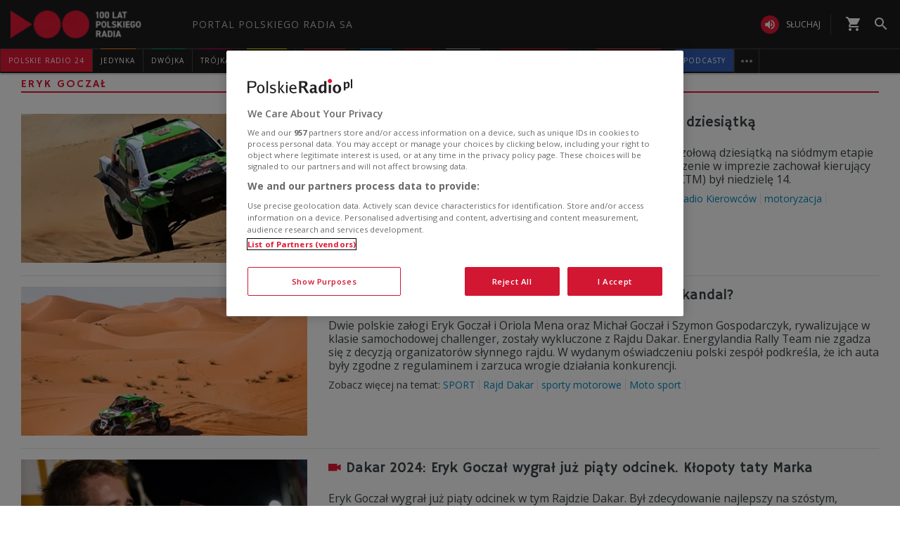

--- FILE ---
content_type: application/javascript
request_url: https://www.polskieradio.pl/scripts/responsive2/responsive.swiper.js?v=1.0.8944.15777
body_size: 25520
content:
!function(){var $,div,ua,Swiper=function(container,params){if(!(this instanceof Swiper))return new Swiper(container,params);var defaults={direction:"horizontal",touchEventsTarget:"container",initialSlide:0,speed:300,autoplay:!1,autoplayDisableOnInteraction:!0,autoplayStopOnLast:!1,iOSEdgeSwipeDetection:!1,iOSEdgeSwipeThreshold:20,freeMode:!1,freeModeMomentum:!0,freeModeMomentumRatio:1,freeModeMomentumBounce:!0,freeModeMomentumBounceRatio:1,freeModeMomentumVelocityRatio:1,freeModeSticky:!1,freeModeMinimumVelocity:.02,autoHeight:!1,setWrapperSize:!1,virtualTranslate:!1,effect:"slide",coverflow:{rotate:50,stretch:0,depth:100,modifier:1,slideShadows:!0},flip:{slideShadows:!0,limitRotation:!0},cube:{slideShadows:!0,shadow:!0,shadowOffset:20,shadowScale:.94},fade:{crossFade:!1},parallax:!1,zoom:!1,zoomMax:3,zoomMin:1,zoomToggle:!0,scrollbar:null,scrollbarHide:!0,scrollbarDraggable:!1,scrollbarSnapOnRelease:!1,keyboardControl:!1,mousewheelControl:!1,mousewheelReleaseOnEdges:!1,mousewheelInvert:!1,mousewheelForceToAxis:!1,mousewheelSensitivity:1,mousewheelEventsTarged:"container",hashnav:!1,hashnavWatchState:!1,history:!1,replaceState:!1,breakpoints:void 0,spaceBetween:0,slidesPerView:1,slidesPerColumn:1,slidesPerColumnFill:"column",slidesPerGroup:1,centeredSlides:!1,slidesOffsetBefore:0,slidesOffsetAfter:0,roundLengths:!1,touchRatio:1,touchAngle:45,simulateTouch:!0,shortSwipes:!0,longSwipes:!0,longSwipesRatio:.5,longSwipesMs:300,followFinger:!0,onlyExternal:!1,threshold:0,touchMoveStopPropagation:!0,touchReleaseOnEdges:!1,uniqueNavElements:!0,pagination:null,paginationElement:"span",paginationClickable:!1,paginationHide:!1,paginationBulletRender:null,paginationProgressRender:null,paginationFractionRender:null,paginationCustomRender:null,paginationType:"bullets",resistance:!0,resistanceRatio:.85,nextButton:null,prevButton:null,watchSlidesProgress:!1,watchSlidesVisibility:!1,grabCursor:!1,preventClicks:!0,preventClicksPropagation:!0,slideToClickedSlide:!1,lazyLoading:!1,lazyLoadingInPrevNext:!1,lazyLoadingInPrevNextAmount:1,lazyLoadingOnTransitionStart:!1,preloadImages:!0,updateOnImagesReady:!0,loop:!1,loopAdditionalSlides:0,loopedSlides:null,control:void 0,controlInverse:!1,controlBy:"slide",normalizeSlideIndex:!0,allowSwipeToPrev:!0,allowSwipeToNext:!0,swipeHandler:null,noSwiping:!0,noSwipingClass:"swiper-no-swiping",passiveListeners:!0,containerModifierClass:"swiper-container-",slideClass:"swiper-slide",slideActiveClass:"swiper-slide-active",slideDuplicateActiveClass:"swiper-slide-duplicate-active",slideVisibleClass:"swiper-slide-visible",slideDuplicateClass:"swiper-slide-duplicate",slideNextClass:"swiper-slide-next",slideDuplicateNextClass:"swiper-slide-duplicate-next",slidePrevClass:"swiper-slide-prev",slideDuplicatePrevClass:"swiper-slide-duplicate-prev",wrapperClass:"swiper-wrapper",bulletClass:"swiper-pagination-bullet",bulletActiveClass:"swiper-pagination-bullet-active",buttonDisabledClass:"swiper-button-disabled",paginationCurrentClass:"swiper-pagination-current",paginationTotalClass:"swiper-pagination-total",paginationHiddenClass:"swiper-pagination-hidden",paginationProgressbarClass:"swiper-pagination-progressbar",paginationClickableClass:"swiper-pagination-clickable",paginationModifierClass:"swiper-pagination-",lazyLoadingClass:"swiper-lazy",lazyStatusLoadingClass:"swiper-lazy-loading",lazyStatusLoadedClass:"swiper-lazy-loaded",lazyPreloaderClass:"swiper-lazy-preloader",notificationClass:"swiper-notification",preloaderClass:"preloader",zoomContainerClass:"swiper-zoom-container",observer:!1,observeParents:!1,a11y:!1,prevSlideMessage:"Previous slide",nextSlideMessage:"Next slide",firstSlideMessage:"This is the first slide",lastSlideMessage:"This is the last slide",paginationBulletMessage:"Go to slide {{index}}",runCallbacksOnInit:!0},initialVirtualTranslate=params&&params.virtualTranslate;params=params||{};var originalParams={};for(var param in params)if("object"!=typeof params[param]||null===params[param]||(params[param].nodeType||params[param]===window||params[param]===document||void 0!==Dom7&&params[param]instanceof Dom7||"undefined"!=typeof jQuery&&params[param]instanceof jQuery))originalParams[param]=params[param];else for(var deepParam in originalParams[param]={},params[param])originalParams[param][deepParam]=params[param][deepParam];for(var def in defaults)if(void 0===params[def])params[def]=defaults[def];else if("object"==typeof params[def])for(var deepDef in defaults[def])void 0===params[def][deepDef]&&(params[def][deepDef]=defaults[def][deepDef]);var s=this;if(s.params=params,s.originalParams=originalParams,s.classNames=[],void 0!==$&&void 0!==Dom7&&($=Dom7),(void 0!==$||($=void 0===Dom7?window.Dom7||window.Zepto||window.jQuery:Dom7))&&(s.$=$,s.currentBreakpoint=void 0,s.getActiveBreakpoint=function(){if(!s.params.breakpoints)return!1;var point,breakpoint=!1,points=[];for(point in s.params.breakpoints)s.params.breakpoints.hasOwnProperty(point)&&points.push(point);points.sort((function(a,b){return parseInt(a,10)>parseInt(b,10)}));for(var i=0;i<points.length;i++)(point=points[i])>=window.innerWidth&&!breakpoint&&(breakpoint=point);return breakpoint||"max"},s.setBreakpoint=function(){var breakpoint=s.getActiveBreakpoint();if(breakpoint&&s.currentBreakpoint!==breakpoint){var breakPointsParams=breakpoint in s.params.breakpoints?s.params.breakpoints[breakpoint]:s.originalParams,needsReLoop=s.params.loop&&breakPointsParams.slidesPerView!==s.params.slidesPerView;for(var param in breakPointsParams)s.params[param]=breakPointsParams[param];s.currentBreakpoint=breakpoint,needsReLoop&&s.destroyLoop&&s.reLoop(!0)}},s.params.breakpoints&&s.setBreakpoint(),s.container=$(container),0!==s.container.length)){if(s.container.length>1){var swipers=[];return s.container.each((function(){swipers.push(new Swiper(this,params))})),swipers}s.container[0].swiper=s,s.container.data("swiper",s),s.classNames.push(s.params.containerModifierClass+s.params.direction),s.params.freeMode&&s.classNames.push(s.params.containerModifierClass+"free-mode"),s.support.flexbox||(s.classNames.push(s.params.containerModifierClass+"no-flexbox"),s.params.slidesPerColumn=1),s.params.autoHeight&&s.classNames.push(s.params.containerModifierClass+"autoheight"),(s.params.parallax||s.params.watchSlidesVisibility)&&(s.params.watchSlidesProgress=!0),s.params.touchReleaseOnEdges&&(s.params.resistanceRatio=0),["cube","coverflow","flip"].indexOf(s.params.effect)>=0&&(s.support.transforms3d?(s.params.watchSlidesProgress=!0,s.classNames.push(s.params.containerModifierClass+"3d")):s.params.effect="slide"),"slide"!==s.params.effect&&s.classNames.push(s.params.containerModifierClass+s.params.effect),"cube"===s.params.effect&&(s.params.resistanceRatio=0,s.params.slidesPerView=1,s.params.slidesPerColumn=1,s.params.slidesPerGroup=1,s.params.centeredSlides=!1,s.params.spaceBetween=0,s.params.virtualTranslate=!0,s.params.setWrapperSize=!1),"fade"!==s.params.effect&&"flip"!==s.params.effect||(s.params.slidesPerView=1,s.params.slidesPerColumn=1,s.params.slidesPerGroup=1,s.params.watchSlidesProgress=!0,s.params.spaceBetween=0,s.params.setWrapperSize=!1,void 0===initialVirtualTranslate&&(s.params.virtualTranslate=!0)),s.params.grabCursor&&s.support.touch&&(s.params.grabCursor=!1),s.wrapper=s.container.children("."+s.params.wrapperClass),s.params.pagination&&(s.paginationContainer=$(s.params.pagination),s.params.uniqueNavElements&&"string"==typeof s.params.pagination&&s.paginationContainer.length>1&&1===s.container.find(s.params.pagination).length&&(s.paginationContainer=s.container.find(s.params.pagination)),"bullets"===s.params.paginationType&&s.params.paginationClickable?s.paginationContainer.addClass(s.params.paginationModifierClass+"clickable"):s.params.paginationClickable=!1,s.paginationContainer.addClass(s.params.paginationModifierClass+s.params.paginationType)),(s.params.nextButton||s.params.prevButton)&&(s.params.nextButton&&(s.nextButton=$(s.params.nextButton),s.params.uniqueNavElements&&"string"==typeof s.params.nextButton&&s.nextButton.length>1&&1===s.container.find(s.params.nextButton).length&&(s.nextButton=s.container.find(s.params.nextButton))),s.params.prevButton&&(s.prevButton=$(s.params.prevButton),s.params.uniqueNavElements&&"string"==typeof s.params.prevButton&&s.prevButton.length>1&&1===s.container.find(s.params.prevButton).length&&(s.prevButton=s.container.find(s.params.prevButton)))),s.isHorizontal=function(){return"horizontal"===s.params.direction},s.rtl=s.isHorizontal()&&("rtl"===s.container[0].dir.toLowerCase()||"rtl"===s.container.css("direction")),s.rtl&&s.classNames.push(s.params.containerModifierClass+"rtl"),s.rtl&&(s.wrongRTL="-webkit-box"===s.wrapper.css("display")),s.params.slidesPerColumn>1&&s.classNames.push(s.params.containerModifierClass+"multirow"),s.device.android&&s.classNames.push(s.params.containerModifierClass+"android"),s.container.addClass(s.classNames.join(" ")),s.translate=0,s.progress=0,s.velocity=0,s.lockSwipeToNext=function(){s.params.allowSwipeToNext=!1,!1===s.params.allowSwipeToPrev&&s.params.grabCursor&&s.unsetGrabCursor()},s.lockSwipeToPrev=function(){s.params.allowSwipeToPrev=!1,!1===s.params.allowSwipeToNext&&s.params.grabCursor&&s.unsetGrabCursor()},s.lockSwipes=function(){s.params.allowSwipeToNext=s.params.allowSwipeToPrev=!1,s.params.grabCursor&&s.unsetGrabCursor()},s.unlockSwipeToNext=function(){s.params.allowSwipeToNext=!0,!0===s.params.allowSwipeToPrev&&s.params.grabCursor&&s.setGrabCursor()},s.unlockSwipeToPrev=function(){s.params.allowSwipeToPrev=!0,!0===s.params.allowSwipeToNext&&s.params.grabCursor&&s.setGrabCursor()},s.unlockSwipes=function(){s.params.allowSwipeToNext=s.params.allowSwipeToPrev=!0,s.params.grabCursor&&s.setGrabCursor()},s.setGrabCursor=function(moving){s.container[0].style.cursor="move",s.container[0].style.cursor=moving?"-webkit-grabbing":"-webkit-grab",s.container[0].style.cursor=moving?"-moz-grabbin":"-moz-grab",s.container[0].style.cursor=moving?"grabbing":"grab"},s.unsetGrabCursor=function(){s.container[0].style.cursor=""},s.params.grabCursor&&s.setGrabCursor(),s.imagesToLoad=[],s.imagesLoaded=0,s.loadImage=function(imgElement,src,srcset,sizes,checkForComplete,callback){var image;function onReady(){callback&&callback()}imgElement.complete&&checkForComplete?onReady():src?((image=new window.Image).onload=onReady,image.onerror=onReady,sizes&&(image.sizes=sizes),srcset&&(image.srcset=srcset),src&&(image.src=src)):onReady()},s.preloadImages=function(){function _onReady(){null!=s&&s&&(void 0!==s.imagesLoaded&&s.imagesLoaded++,s.imagesLoaded===s.imagesToLoad.length&&(s.params.updateOnImagesReady&&s.update(),s.emit("onImagesReady",s)))}s.imagesToLoad=s.container.find("img");for(var i=0;i<s.imagesToLoad.length;i++)s.loadImage(s.imagesToLoad[i],s.imagesToLoad[i].currentSrc||s.imagesToLoad[i].getAttribute("src"),s.imagesToLoad[i].srcset||s.imagesToLoad[i].getAttribute("srcset"),s.imagesToLoad[i].sizes||s.imagesToLoad[i].getAttribute("sizes"),!0,_onReady)},s.autoplayTimeoutId=void 0,s.autoplaying=!1,s.autoplayPaused=!1,s.startAutoplay=function(){return void 0===s.autoplayTimeoutId&&(!!s.params.autoplay&&(!s.autoplaying&&(s.autoplaying=!0,s.emit("onAutoplayStart",s),void autoplay())))},s.stopAutoplay=function(internal){s.autoplayTimeoutId&&(s.autoplayTimeoutId&&clearTimeout(s.autoplayTimeoutId),s.autoplaying=!1,s.autoplayTimeoutId=void 0,s.emit("onAutoplayStop",s))},s.pauseAutoplay=function(speed){s.autoplayPaused||(s.autoplayTimeoutId&&clearTimeout(s.autoplayTimeoutId),s.autoplayPaused=!0,0===speed?(s.autoplayPaused=!1,autoplay()):s.wrapper.transitionEnd((function(){s&&(s.autoplayPaused=!1,s.autoplaying?autoplay():s.stopAutoplay())})))},s.minTranslate=function(){return-s.snapGrid[0]},s.maxTranslate=function(){return-s.snapGrid[s.snapGrid.length-1]},s.updateAutoHeight=function(){var i,activeSlides=[],newHeight=0;if("auto"!==s.params.slidesPerView&&s.params.slidesPerView>1)for(i=0;i<Math.ceil(s.params.slidesPerView);i++){var index=s.activeIndex+i;if(index>s.slides.length)break;activeSlides.push(s.slides.eq(index)[0])}else activeSlides.push(s.slides.eq(s.activeIndex)[0]);for(i=0;i<activeSlides.length;i++)if(void 0!==activeSlides[i]){var height=activeSlides[i].offsetHeight;newHeight=height>newHeight?height:newHeight}newHeight&&s.wrapper.css("height",newHeight+"px")},s.updateContainerSize=function(){var width,height;width=void 0!==s.params.width?s.params.width:s.container[0].clientWidth,height=void 0!==s.params.height?s.params.height:s.container[0].clientHeight,0===width&&s.isHorizontal()||0===height&&!s.isHorizontal()||(width=width-parseInt(s.container.css("padding-left"),10)-parseInt(s.container.css("padding-right"),10),height=height-parseInt(s.container.css("padding-top"),10)-parseInt(s.container.css("padding-bottom"),10),s.width=width,s.height=height,s.size=s.isHorizontal()?s.width:s.height)},s.updateSlidesSize=function(){s.slides=s.wrapper.children("."+s.params.slideClass),s.snapGrid=[],s.slidesGrid=[],s.slidesSizesGrid=[];var i,spaceBetween=s.params.spaceBetween,slidePosition=-s.params.slidesOffsetBefore,prevSlideSize=0,index=0;if(void 0!==s.size){var slidesNumberEvenToRows,slideSize;"string"==typeof spaceBetween&&spaceBetween.indexOf("%")>=0&&(spaceBetween=parseFloat(spaceBetween.replace("%",""))/100*s.size),s.virtualSize=-spaceBetween,s.rtl?s.slides.css({marginLeft:"",marginTop:""}):s.slides.css({marginRight:"",marginBottom:""}),s.params.slidesPerColumn>1&&(slidesNumberEvenToRows=Math.floor(s.slides.length/s.params.slidesPerColumn)===s.slides.length/s.params.slidesPerColumn?s.slides.length:Math.ceil(s.slides.length/s.params.slidesPerColumn)*s.params.slidesPerColumn,"auto"!==s.params.slidesPerView&&"row"===s.params.slidesPerColumnFill&&(slidesNumberEvenToRows=Math.max(slidesNumberEvenToRows,s.params.slidesPerView*s.params.slidesPerColumn)));var newSlidesGrid,slidesPerColumn=s.params.slidesPerColumn,slidesPerRow=slidesNumberEvenToRows/slidesPerColumn,numFullColumns=slidesPerRow-(s.params.slidesPerColumn*slidesPerRow-s.slides.length);for(i=0;i<s.slides.length;i++){slideSize=0;var newSlideOrderIndex,column,row,slide=s.slides.eq(i);if(s.params.slidesPerColumn>1)"column"===s.params.slidesPerColumnFill?(row=i-(column=Math.floor(i/slidesPerColumn))*slidesPerColumn,(column>numFullColumns||column===numFullColumns&&row===slidesPerColumn-1)&&++row>=slidesPerColumn&&(row=0,column++),newSlideOrderIndex=column+row*slidesNumberEvenToRows/slidesPerColumn,slide.css({"-webkit-box-ordinal-group":newSlideOrderIndex,"-moz-box-ordinal-group":newSlideOrderIndex,"-ms-flex-order":newSlideOrderIndex,"-webkit-order":newSlideOrderIndex,order:newSlideOrderIndex})):column=i-(row=Math.floor(i/slidesPerRow))*slidesPerRow,slide.css("margin-"+(s.isHorizontal()?"top":"left"),0!==row&&s.params.spaceBetween&&s.params.spaceBetween+"px").attr("data-swiper-column",column).attr("data-swiper-row",row);"none"!==slide.css("display")&&("auto"===s.params.slidesPerView?(slideSize=s.isHorizontal()?slide.outerWidth(!0):slide.outerHeight(!0),s.params.roundLengths&&(slideSize=round(slideSize))):(slideSize=(s.size-(s.params.slidesPerView-1)*spaceBetween)/s.params.slidesPerView,s.params.roundLengths&&(slideSize=round(slideSize)),s.isHorizontal()?s.slides[i].style.width=slideSize+"px":s.slides[i].style.height=slideSize+"px"),s.slides[i].swiperSlideSize=slideSize,s.slidesSizesGrid.push(slideSize),s.params.centeredSlides?(slidePosition=slidePosition+slideSize/2+prevSlideSize/2+spaceBetween,0===i&&(slidePosition=slidePosition-s.size/2-spaceBetween),Math.abs(slidePosition)<.001&&(slidePosition=0),index%s.params.slidesPerGroup==0&&s.snapGrid.push(slidePosition),s.slidesGrid.push(slidePosition)):(index%s.params.slidesPerGroup==0&&s.snapGrid.push(slidePosition),s.slidesGrid.push(slidePosition),slidePosition=slidePosition+slideSize+spaceBetween),s.virtualSize+=slideSize+spaceBetween,prevSlideSize=slideSize,index++)}if(s.virtualSize=Math.max(s.virtualSize,s.size)+s.params.slidesOffsetAfter,s.rtl&&s.wrongRTL&&("slide"===s.params.effect||"coverflow"===s.params.effect)&&s.wrapper.css({width:s.virtualSize+s.params.spaceBetween+"px"}),s.support.flexbox&&!s.params.setWrapperSize||(s.isHorizontal()?s.wrapper.css({width:s.virtualSize+s.params.spaceBetween+"px"}):s.wrapper.css({height:s.virtualSize+s.params.spaceBetween+"px"})),s.params.slidesPerColumn>1&&(s.virtualSize=(slideSize+s.params.spaceBetween)*slidesNumberEvenToRows,s.virtualSize=Math.ceil(s.virtualSize/s.params.slidesPerColumn)-s.params.spaceBetween,s.isHorizontal()?s.wrapper.css({width:s.virtualSize+s.params.spaceBetween+"px"}):s.wrapper.css({height:s.virtualSize+s.params.spaceBetween+"px"}),s.params.centeredSlides)){for(newSlidesGrid=[],i=0;i<s.snapGrid.length;i++)s.snapGrid[i]<s.virtualSize+s.snapGrid[0]&&newSlidesGrid.push(s.snapGrid[i]);s.snapGrid=newSlidesGrid}if(!s.params.centeredSlides){for(newSlidesGrid=[],i=0;i<s.snapGrid.length;i++)s.snapGrid[i]<=s.virtualSize-s.size&&newSlidesGrid.push(s.snapGrid[i]);s.snapGrid=newSlidesGrid,Math.floor(s.virtualSize-s.size)-Math.floor(s.snapGrid[s.snapGrid.length-1])>1&&s.snapGrid.push(s.virtualSize-s.size)}0===s.snapGrid.length&&(s.snapGrid=[0]),0!==s.params.spaceBetween&&(s.isHorizontal()?s.rtl?s.slides.css({marginLeft:spaceBetween+"px"}):s.slides.css({marginRight:spaceBetween+"px"}):s.slides.css({marginBottom:spaceBetween+"px"})),s.params.watchSlidesProgress&&s.updateSlidesOffset()}},s.updateSlidesOffset=function(){for(var i=0;i<s.slides.length;i++)s.slides[i].swiperSlideOffset=s.isHorizontal()?s.slides[i].offsetLeft:s.slides[i].offsetTop},s.currentSlidesPerView=function(){var i,j,spv=1;if(s.params.centeredSlides){var breakLoop,size=s.slides[s.activeIndex].swiperSlideSize;for(i=s.activeIndex+1;i<s.slides.length;i++)s.slides[i]&&!breakLoop&&(spv++,(size+=s.slides[i].swiperSlideSize)>s.size&&(breakLoop=!0));for(j=s.activeIndex-1;j>=0;j--)s.slides[j]&&!breakLoop&&(spv++,(size+=s.slides[j].swiperSlideSize)>s.size&&(breakLoop=!0))}else for(i=s.activeIndex+1;i<s.slides.length;i++)s.slidesGrid[i]-s.slidesGrid[s.activeIndex]<s.size&&spv++;return spv},s.updateSlidesProgress=function(translate){if(void 0===translate&&(translate=s.translate||0),0!==s.slides.length){void 0===s.slides[0].swiperSlideOffset&&s.updateSlidesOffset();var offsetCenter=-translate;s.rtl&&(offsetCenter=translate),s.slides.removeClass(s.params.slideVisibleClass);for(var i=0;i<s.slides.length;i++){var slide=s.slides[i],slideProgress=(offsetCenter+(s.params.centeredSlides?s.minTranslate():0)-slide.swiperSlideOffset)/(slide.swiperSlideSize+s.params.spaceBetween);if(s.params.watchSlidesVisibility){var slideBefore=-(offsetCenter-slide.swiperSlideOffset),slideAfter=slideBefore+s.slidesSizesGrid[i];(slideBefore>=0&&slideBefore<s.size||slideAfter>0&&slideAfter<=s.size||slideBefore<=0&&slideAfter>=s.size)&&s.slides.eq(i).addClass(s.params.slideVisibleClass)}slide.progress=s.rtl?-slideProgress:slideProgress}}},s.updateProgress=function(translate){void 0===translate&&(translate=s.translate||0);var translatesDiff=s.maxTranslate()-s.minTranslate(),wasBeginning=s.isBeginning,wasEnd=s.isEnd;0===translatesDiff?(s.progress=0,s.isBeginning=s.isEnd=!0):(s.progress=(translate-s.minTranslate())/translatesDiff,s.isBeginning=s.progress<=0,s.isEnd=s.progress>=1),s.isBeginning&&!wasBeginning&&s.emit("onReachBeginning",s),s.isEnd&&!wasEnd&&s.emit("onReachEnd",s),s.params.watchSlidesProgress&&s.updateSlidesProgress(translate),s.emit("onProgress",s,s.progress)},s.updateActiveIndex=function(){var newActiveIndex,i,snapIndex,translate=s.rtl?s.translate:-s.translate;for(i=0;i<s.slidesGrid.length;i++)void 0!==s.slidesGrid[i+1]?translate>=s.slidesGrid[i]&&translate<s.slidesGrid[i+1]-(s.slidesGrid[i+1]-s.slidesGrid[i])/2?newActiveIndex=i:translate>=s.slidesGrid[i]&&translate<s.slidesGrid[i+1]&&(newActiveIndex=i+1):translate>=s.slidesGrid[i]&&(newActiveIndex=i);s.params.normalizeSlideIndex&&(newActiveIndex<0||void 0===newActiveIndex)&&(newActiveIndex=0),(snapIndex=Math.floor(newActiveIndex/s.params.slidesPerGroup))>=s.snapGrid.length&&(snapIndex=s.snapGrid.length-1),newActiveIndex!==s.activeIndex&&(s.snapIndex=snapIndex,s.previousIndex=s.activeIndex,s.activeIndex=newActiveIndex,s.updateClasses(),s.updateRealIndex())},s.updateRealIndex=function(){s.realIndex=parseInt(s.slides.eq(s.activeIndex).attr("data-swiper-slide-index")||s.activeIndex,10)},s.updateClasses=function(){s.slides.removeClass(s.params.slideActiveClass+" "+s.params.slideNextClass+" "+s.params.slidePrevClass+" "+s.params.slideDuplicateActiveClass+" "+s.params.slideDuplicateNextClass+" "+s.params.slideDuplicatePrevClass);var activeSlide=s.slides.eq(s.activeIndex);activeSlide.addClass(s.params.slideActiveClass),params.loop&&(activeSlide.hasClass(s.params.slideDuplicateClass)?s.wrapper.children("."+s.params.slideClass+":not(."+s.params.slideDuplicateClass+')[data-swiper-slide-index="'+s.realIndex+'"]').addClass(s.params.slideDuplicateActiveClass):s.wrapper.children("."+s.params.slideClass+"."+s.params.slideDuplicateClass+'[data-swiper-slide-index="'+s.realIndex+'"]').addClass(s.params.slideDuplicateActiveClass));var nextSlide=activeSlide.next("."+s.params.slideClass).addClass(s.params.slideNextClass);s.params.loop&&0===nextSlide.length&&(nextSlide=s.slides.eq(0)).addClass(s.params.slideNextClass);var prevSlide=activeSlide.prev("."+s.params.slideClass).addClass(s.params.slidePrevClass);if(s.params.loop&&0===prevSlide.length&&(prevSlide=s.slides.eq(-1)).addClass(s.params.slidePrevClass),params.loop&&(nextSlide.hasClass(s.params.slideDuplicateClass)?s.wrapper.children("."+s.params.slideClass+":not(."+s.params.slideDuplicateClass+')[data-swiper-slide-index="'+nextSlide.attr("data-swiper-slide-index")+'"]').addClass(s.params.slideDuplicateNextClass):s.wrapper.children("."+s.params.slideClass+"."+s.params.slideDuplicateClass+'[data-swiper-slide-index="'+nextSlide.attr("data-swiper-slide-index")+'"]').addClass(s.params.slideDuplicateNextClass),prevSlide.hasClass(s.params.slideDuplicateClass)?s.wrapper.children("."+s.params.slideClass+":not(."+s.params.slideDuplicateClass+')[data-swiper-slide-index="'+prevSlide.attr("data-swiper-slide-index")+'"]').addClass(s.params.slideDuplicatePrevClass):s.wrapper.children("."+s.params.slideClass+"."+s.params.slideDuplicateClass+'[data-swiper-slide-index="'+prevSlide.attr("data-swiper-slide-index")+'"]').addClass(s.params.slideDuplicatePrevClass)),s.paginationContainer&&s.paginationContainer.length>0){var current,total=s.params.loop?Math.ceil((s.slides.length-2*s.loopedSlides)/s.params.slidesPerGroup):s.snapGrid.length;if(s.params.loop?((current=Math.ceil((s.activeIndex-s.loopedSlides)/s.params.slidesPerGroup))>s.slides.length-1-2*s.loopedSlides&&(current-=s.slides.length-2*s.loopedSlides),current>total-1&&(current-=total),current<0&&"bullets"!==s.params.paginationType&&(current=total+current)):current=void 0!==s.snapIndex?s.snapIndex:s.activeIndex||0,"bullets"===s.params.paginationType&&s.bullets&&s.bullets.length>0&&(s.bullets.removeClass(s.params.bulletActiveClass),s.paginationContainer.length>1?s.bullets.each((function(){$(this).index()===current&&$(this).addClass(s.params.bulletActiveClass)})):s.bullets.eq(current).addClass(s.params.bulletActiveClass)),"fraction"===s.params.paginationType&&(s.paginationContainer.find("."+s.params.paginationCurrentClass).text(current+1),s.paginationContainer.find("."+s.params.paginationTotalClass).text(total)),"progress"===s.params.paginationType){var scale=(current+1)/total,scaleX=scale,scaleY=1;s.isHorizontal()||(scaleY=scale,scaleX=1),s.paginationContainer.find("."+s.params.paginationProgressbarClass).transform("translate3d(0,0,0) scaleX("+scaleX+") scaleY("+scaleY+")").transition(s.params.speed)}"custom"===s.params.paginationType&&s.params.paginationCustomRender&&(s.paginationContainer.html(s.params.paginationCustomRender(s,current+1,total)),s.emit("onPaginationRendered",s,s.paginationContainer[0]))}s.params.loop||(s.params.prevButton&&s.prevButton&&s.prevButton.length>0&&(s.isBeginning?(s.prevButton.addClass(s.params.buttonDisabledClass),s.params.a11y&&s.a11y&&s.a11y.disable(s.prevButton)):(s.prevButton.removeClass(s.params.buttonDisabledClass),s.params.a11y&&s.a11y&&s.a11y.enable(s.prevButton))),s.params.nextButton&&s.nextButton&&s.nextButton.length>0&&(s.isEnd?(s.nextButton.addClass(s.params.buttonDisabledClass),s.params.a11y&&s.a11y&&s.a11y.disable(s.nextButton)):(s.nextButton.removeClass(s.params.buttonDisabledClass),s.params.a11y&&s.a11y&&s.a11y.enable(s.nextButton))))},s.updatePagination=function(){if(s.params.pagination&&s.paginationContainer&&s.paginationContainer.length>0){var paginationHTML="";if("bullets"===s.params.paginationType){for(var numberOfBullets=s.params.loop?Math.ceil((s.slides.length-2*s.loopedSlides)/s.params.slidesPerGroup):s.snapGrid.length,i=0;i<numberOfBullets;i++)s.params.paginationBulletRender?paginationHTML+=s.params.paginationBulletRender(s,i,s.params.bulletClass):paginationHTML+="<"+s.params.paginationElement+' class="'+s.params.bulletClass+'"></'+s.params.paginationElement+">";s.paginationContainer.html(paginationHTML),s.bullets=s.paginationContainer.find("."+s.params.bulletClass),s.params.paginationClickable&&s.params.a11y&&s.a11y&&s.a11y.initPagination()}"fraction"===s.params.paginationType&&(paginationHTML=s.params.paginationFractionRender?s.params.paginationFractionRender(s,s.params.paginationCurrentClass,s.params.paginationTotalClass):'<span class="'+s.params.paginationCurrentClass+'"></span> / <span class="'+s.params.paginationTotalClass+'"></span>',s.paginationContainer.html(paginationHTML)),"progress"===s.params.paginationType&&(paginationHTML=s.params.paginationProgressRender?s.params.paginationProgressRender(s,s.params.paginationProgressbarClass):'<span class="'+s.params.paginationProgressbarClass+'"></span>',s.paginationContainer.html(paginationHTML)),"custom"!==s.params.paginationType&&s.emit("onPaginationRendered",s,s.paginationContainer[0])}},s.update=function(updateTranslate){var newTranslate;s&&(s.updateContainerSize(),s.updateSlidesSize(),s.updateProgress(),s.updatePagination(),s.updateClasses(),s.params.scrollbar&&s.scrollbar&&s.scrollbar.set(),updateTranslate?(s.controller&&s.controller.spline&&(s.controller.spline=void 0),s.params.freeMode?(forceSetTranslate(),s.params.autoHeight&&s.updateAutoHeight()):(("auto"===s.params.slidesPerView||s.params.slidesPerView>1)&&s.isEnd&&!s.params.centeredSlides?s.slideTo(s.slides.length-1,0,!1,!0):s.slideTo(s.activeIndex,0,!1,!0))||forceSetTranslate()):s.params.autoHeight&&s.updateAutoHeight());function forceSetTranslate(){s.rtl,s.translate;newTranslate=Math.min(Math.max(s.translate,s.maxTranslate()),s.minTranslate()),s.setWrapperTranslate(newTranslate),s.updateActiveIndex(),s.updateClasses()}},s.onResize=function(forceUpdatePagination){s.params.breakpoints&&s.setBreakpoint();var allowSwipeToPrev=s.params.allowSwipeToPrev,allowSwipeToNext=s.params.allowSwipeToNext;s.params.allowSwipeToPrev=s.params.allowSwipeToNext=!0,s.updateContainerSize(),s.updateSlidesSize(),("auto"===s.params.slidesPerView||s.params.freeMode||forceUpdatePagination)&&s.updatePagination(),s.params.scrollbar&&s.scrollbar&&s.scrollbar.set(),s.controller&&s.controller.spline&&(s.controller.spline=void 0);var slideChangedBySlideTo=!1;if(s.params.freeMode){var newTranslate=Math.min(Math.max(s.translate,s.maxTranslate()),s.minTranslate());s.setWrapperTranslate(newTranslate),s.updateActiveIndex(),s.updateClasses(),s.params.autoHeight&&s.updateAutoHeight()}else s.updateClasses(),slideChangedBySlideTo=("auto"===s.params.slidesPerView||s.params.slidesPerView>1)&&s.isEnd&&!s.params.centeredSlides?s.slideTo(s.slides.length-1,0,!1,!0):s.slideTo(s.activeIndex,0,!1,!0);s.params.lazyLoading&&!slideChangedBySlideTo&&s.lazy&&s.lazy.load(),s.params.allowSwipeToPrev=allowSwipeToPrev,s.params.allowSwipeToNext=allowSwipeToNext},s.touchEventsDesktop={start:"mousedown",move:"mousemove",end:"mouseup"},window.navigator.pointerEnabled?s.touchEventsDesktop={start:"pointerdown",move:"pointermove",end:"pointerup"}:window.navigator.msPointerEnabled&&(s.touchEventsDesktop={start:"MSPointerDown",move:"MSPointerMove",end:"MSPointerUp"}),s.touchEvents={start:s.support.touch||!s.params.simulateTouch?"touchstart":s.touchEventsDesktop.start,move:s.support.touch||!s.params.simulateTouch?"touchmove":s.touchEventsDesktop.move,end:s.support.touch||!s.params.simulateTouch?"touchend":s.touchEventsDesktop.end},(window.navigator.pointerEnabled||window.navigator.msPointerEnabled)&&("container"===s.params.touchEventsTarget?s.container:s.wrapper).addClass("swiper-wp8-"+s.params.direction),s.initEvents=function(detach){var actionDom=detach?"off":"on",action=detach?"removeEventListener":"addEventListener",touchEventsTarget="container"===s.params.touchEventsTarget?s.container[0]:s.wrapper[0],target=s.support.touch?touchEventsTarget:document,moveCapture=!!s.params.nested;if(s.browser.ie)touchEventsTarget[action](s.touchEvents.start,s.onTouchStart,!1),target[action](s.touchEvents.move,s.onTouchMove,moveCapture),target[action](s.touchEvents.end,s.onTouchEnd,!1);else{if(s.support.touch){var passiveListener=!("touchstart"!==s.touchEvents.start||!s.support.passiveListener||!s.params.passiveListeners)&&{passive:!0,capture:!1};touchEventsTarget[action](s.touchEvents.start,s.onTouchStart,passiveListener),touchEventsTarget[action](s.touchEvents.move,s.onTouchMove,moveCapture),touchEventsTarget[action](s.touchEvents.end,s.onTouchEnd,passiveListener)}(params.simulateTouch&&!s.device.ios&&!s.device.android||params.simulateTouch&&!s.support.touch&&s.device.ios)&&(touchEventsTarget[action]("mousedown",s.onTouchStart,!1),document[action]("mousemove",s.onTouchMove,moveCapture),document[action]("mouseup",s.onTouchEnd,!1))}window[action]("resize",s.onResize),s.params.nextButton&&s.nextButton&&s.nextButton.length>0&&(s.nextButton[actionDom]("click",s.onClickNext),s.params.a11y&&s.a11y&&s.nextButton[actionDom]("keydown",s.a11y.onEnterKey)),s.params.prevButton&&s.prevButton&&s.prevButton.length>0&&(s.prevButton[actionDom]("click",s.onClickPrev),s.params.a11y&&s.a11y&&s.prevButton[actionDom]("keydown",s.a11y.onEnterKey)),s.params.pagination&&s.params.paginationClickable&&(s.paginationContainer[actionDom]("click","."+s.params.bulletClass,s.onClickIndex),s.params.a11y&&s.a11y&&s.paginationContainer[actionDom]("keydown","."+s.params.bulletClass,s.a11y.onEnterKey)),(s.params.preventClicks||s.params.preventClicksPropagation)&&touchEventsTarget[action]("click",s.preventClicks,!0)},s.attachEvents=function(){s.initEvents()},s.detachEvents=function(){s.initEvents(!0)},s.allowClick=!0,s.preventClicks=function(e){s.allowClick||(s.params.preventClicks&&e.preventDefault(),s.params.preventClicksPropagation&&s.animating&&(e.stopPropagation(),e.stopImmediatePropagation()))},s.onClickNext=function(e){e.preventDefault(),s.isEnd&&!s.params.loop||s.slideNext()},s.onClickPrev=function(e){e.preventDefault(),s.isBeginning&&!s.params.loop||s.slidePrev()},s.onClickIndex=function(e){e.preventDefault();var index=$(this).index()*s.params.slidesPerGroup;s.params.loop&&(index+=s.loopedSlides),s.slideTo(index)},s.updateClickedSlide=function(e){var slide=findElementInEvent(e,"."+s.params.slideClass),slideFound=!1;if(slide)for(var i=0;i<s.slides.length;i++)s.slides[i]===slide&&(slideFound=!0);if(!slide||!slideFound)return s.clickedSlide=void 0,void(s.clickedIndex=void 0);if(s.clickedSlide=slide,s.clickedIndex=$(slide).index(),s.params.slideToClickedSlide&&void 0!==s.clickedIndex&&s.clickedIndex!==s.activeIndex){var realIndex,slideToIndex=s.clickedIndex,slidesPerView="auto"===s.params.slidesPerView?s.currentSlidesPerView():s.params.slidesPerView;if(s.params.loop){if(s.animating)return;realIndex=parseInt($(s.clickedSlide).attr("data-swiper-slide-index"),10),s.params.centeredSlides?slideToIndex<s.loopedSlides-slidesPerView/2||slideToIndex>s.slides.length-s.loopedSlides+slidesPerView/2?(s.fixLoop(),slideToIndex=s.wrapper.children("."+s.params.slideClass+'[data-swiper-slide-index="'+realIndex+'"]:not(.'+s.params.slideDuplicateClass+")").eq(0).index(),setTimeout((function(){s.slideTo(slideToIndex)}),0)):s.slideTo(slideToIndex):slideToIndex>s.slides.length-slidesPerView?(s.fixLoop(),slideToIndex=s.wrapper.children("."+s.params.slideClass+'[data-swiper-slide-index="'+realIndex+'"]:not(.'+s.params.slideDuplicateClass+")").eq(0).index(),setTimeout((function(){s.slideTo(slideToIndex)}),0)):s.slideTo(slideToIndex)}else s.slideTo(slideToIndex)}};var isTouched,isMoved,allowTouchCallbacks,touchStartTime,isScrolling,currentTranslate,startTranslate,allowThresholdMove,clickTimeout,allowMomentumBounce,isTouchEvent,startMoving,formElements="input, select, textarea, button, video",lastClickTime=Date.now(),velocities=[];for(var plugin in s.animating=!1,s.touches={startX:0,startY:0,currentX:0,currentY:0,diff:0},s.onTouchStart=function(e){if(e.originalEvent&&(e=e.originalEvent),(isTouchEvent="touchstart"===e.type)||!("which"in e)||3!==e.which)if(s.params.noSwiping&&findElementInEvent(e,"."+s.params.noSwipingClass))s.allowClick=!0;else if(!s.params.swipeHandler||findElementInEvent(e,s.params.swipeHandler)){var startX=s.touches.currentX="touchstart"===e.type?e.targetTouches[0].pageX:e.pageX,startY=s.touches.currentY="touchstart"===e.type?e.targetTouches[0].pageY:e.pageY;if(!(s.device.ios&&s.params.iOSEdgeSwipeDetection&&startX<=s.params.iOSEdgeSwipeThreshold)){if(isTouched=!0,isMoved=!1,allowTouchCallbacks=!0,isScrolling=void 0,startMoving=void 0,s.touches.startX=startX,s.touches.startY=startY,touchStartTime=Date.now(),s.allowClick=!0,s.updateContainerSize(),s.swipeDirection=void 0,s.params.threshold>0&&(allowThresholdMove=!1),"touchstart"!==e.type){var preventDefault=!0;$(e.target).is(formElements)&&(preventDefault=!1),document.activeElement&&$(document.activeElement).is(formElements)&&document.activeElement.blur(),preventDefault&&e.preventDefault()}s.emit("onTouchStart",s,e)}}},s.onTouchMove=function(e){if(e.originalEvent&&(e=e.originalEvent),!isTouchEvent||"mousemove"!==e.type){if(e.preventedByNestedSwiper)return s.touches.startX="touchmove"===e.type?e.targetTouches[0].pageX:e.pageX,void(s.touches.startY="touchmove"===e.type?e.targetTouches[0].pageY:e.pageY);if(s.params.onlyExternal)return s.allowClick=!1,void(isTouched&&(s.touches.startX=s.touches.currentX="touchmove"===e.type?e.targetTouches[0].pageX:e.pageX,s.touches.startY=s.touches.currentY="touchmove"===e.type?e.targetTouches[0].pageY:e.pageY,touchStartTime=Date.now()));if(isTouchEvent&&s.params.touchReleaseOnEdges&&!s.params.loop)if(s.isHorizontal()){if(s.touches.currentX<s.touches.startX&&s.translate<=s.maxTranslate()||s.touches.currentX>s.touches.startX&&s.translate>=s.minTranslate())return}else if(s.touches.currentY<s.touches.startY&&s.translate<=s.maxTranslate()||s.touches.currentY>s.touches.startY&&s.translate>=s.minTranslate())return;if(isTouchEvent&&document.activeElement&&e.target===document.activeElement&&$(e.target).is(formElements))return isMoved=!0,void(s.allowClick=!1);if(allowTouchCallbacks&&s.emit("onTouchMove",s,e),!(e.targetTouches&&e.targetTouches.length>1)){var touchAngle;if(s.touches.currentX="touchmove"===e.type?e.targetTouches[0].pageX:e.pageX,s.touches.currentY="touchmove"===e.type?e.targetTouches[0].pageY:e.pageY,void 0===isScrolling)s.isHorizontal()&&s.touches.currentY===s.touches.startY||!s.isHorizontal()&&s.touches.currentX===s.touches.startX?isScrolling=!1:(touchAngle=180*Math.atan2(Math.abs(s.touches.currentY-s.touches.startY),Math.abs(s.touches.currentX-s.touches.startX))/Math.PI,isScrolling=s.isHorizontal()?touchAngle>s.params.touchAngle:90-touchAngle>s.params.touchAngle);if(isScrolling&&s.emit("onTouchMoveOpposite",s,e),void 0===startMoving&&s.browser.ieTouch&&(s.touches.currentX===s.touches.startX&&s.touches.currentY===s.touches.startY||(startMoving=!0)),isTouched)if(isScrolling)isTouched=!1;else if(startMoving||!s.browser.ieTouch){s.allowClick=!1,s.emit("onSliderMove",s,e),e.preventDefault(),s.params.touchMoveStopPropagation&&!s.params.nested&&e.stopPropagation(),isMoved||(params.loop&&s.fixLoop(),startTranslate=s.getWrapperTranslate(),s.setWrapperTransition(0),s.animating&&s.wrapper.trigger("webkitTransitionEnd transitionend oTransitionEnd MSTransitionEnd msTransitionEnd"),s.params.autoplay&&s.autoplaying&&(s.params.autoplayDisableOnInteraction?s.stopAutoplay():s.pauseAutoplay()),allowMomentumBounce=!1,!s.params.grabCursor||!0!==s.params.allowSwipeToNext&&!0!==s.params.allowSwipeToPrev||s.setGrabCursor(!0)),isMoved=!0;var diff=s.touches.diff=s.isHorizontal()?s.touches.currentX-s.touches.startX:s.touches.currentY-s.touches.startY;diff*=s.params.touchRatio,s.rtl&&(diff=-diff),s.swipeDirection=diff>0?"prev":"next",currentTranslate=diff+startTranslate;var disableParentSwiper=!0;if(diff>0&&currentTranslate>s.minTranslate()?(disableParentSwiper=!1,s.params.resistance&&(currentTranslate=s.minTranslate()-1+Math.pow(-s.minTranslate()+startTranslate+diff,s.params.resistanceRatio))):diff<0&&currentTranslate<s.maxTranslate()&&(disableParentSwiper=!1,s.params.resistance&&(currentTranslate=s.maxTranslate()+1-Math.pow(s.maxTranslate()-startTranslate-diff,s.params.resistanceRatio))),disableParentSwiper&&(e.preventedByNestedSwiper=!0),!s.params.allowSwipeToNext&&"next"===s.swipeDirection&&currentTranslate<startTranslate&&(currentTranslate=startTranslate),!s.params.allowSwipeToPrev&&"prev"===s.swipeDirection&&currentTranslate>startTranslate&&(currentTranslate=startTranslate),s.params.threshold>0){if(!(Math.abs(diff)>s.params.threshold||allowThresholdMove))return void(currentTranslate=startTranslate);if(!allowThresholdMove)return allowThresholdMove=!0,s.touches.startX=s.touches.currentX,s.touches.startY=s.touches.currentY,currentTranslate=startTranslate,void(s.touches.diff=s.isHorizontal()?s.touches.currentX-s.touches.startX:s.touches.currentY-s.touches.startY)}s.params.followFinger&&((s.params.freeMode||s.params.watchSlidesProgress)&&s.updateActiveIndex(),s.params.freeMode&&(0===velocities.length&&velocities.push({position:s.touches[s.isHorizontal()?"startX":"startY"],time:touchStartTime}),velocities.push({position:s.touches[s.isHorizontal()?"currentX":"currentY"],time:(new window.Date).getTime()})),s.updateProgress(currentTranslate),s.setWrapperTranslate(currentTranslate))}}}},s.onTouchEnd=function(e){if(e.originalEvent&&(e=e.originalEvent),allowTouchCallbacks&&s.emit("onTouchEnd",s,e),allowTouchCallbacks=!1,isTouched){s.params.grabCursor&&isMoved&&isTouched&&(!0===s.params.allowSwipeToNext||!0===s.params.allowSwipeToPrev)&&s.setGrabCursor(!1);var currentPos,touchEndTime=Date.now(),timeDiff=touchEndTime-touchStartTime;if(s.allowClick&&(s.updateClickedSlide(e),s.emit("onTap",s,e),timeDiff<300&&touchEndTime-lastClickTime>300&&(clickTimeout&&clearTimeout(clickTimeout),clickTimeout=setTimeout((function(){s&&(s.params.paginationHide&&s.paginationContainer.length>0&&!$(e.target).hasClass(s.params.bulletClass)&&s.paginationContainer.toggleClass(s.params.paginationHiddenClass),s.emit("onClick",s,e))}),300)),timeDiff<300&&touchEndTime-lastClickTime<300&&(clickTimeout&&clearTimeout(clickTimeout),s.emit("onDoubleTap",s,e))),lastClickTime=Date.now(),setTimeout((function(){s&&(s.allowClick=!0)}),0),isTouched&&isMoved&&s.swipeDirection&&0!==s.touches.diff&&currentTranslate!==startTranslate)if(isTouched=isMoved=!1,currentPos=s.params.followFinger?s.rtl?s.translate:-s.translate:-currentTranslate,s.params.freeMode){if(currentPos<-s.minTranslate())return void s.slideTo(s.activeIndex);if(currentPos>-s.maxTranslate())return void(s.slides.length<s.snapGrid.length?s.slideTo(s.snapGrid.length-1):s.slideTo(s.slides.length-1));if(s.params.freeModeMomentum){if(velocities.length>1){var lastMoveEvent=velocities.pop(),velocityEvent=velocities.pop(),distance=lastMoveEvent.position-velocityEvent.position,time=lastMoveEvent.time-velocityEvent.time;s.velocity=distance/time,s.velocity=s.velocity/2,Math.abs(s.velocity)<s.params.freeModeMinimumVelocity&&(s.velocity=0),(time>150||(new window.Date).getTime()-lastMoveEvent.time>300)&&(s.velocity=0)}else s.velocity=0;s.velocity=s.velocity*s.params.freeModeMomentumVelocityRatio,velocities.length=0;var momentumDuration=1e3*s.params.freeModeMomentumRatio,momentumDistance=s.velocity*momentumDuration,newPosition=s.translate+momentumDistance;s.rtl&&(newPosition=-newPosition);var afterBouncePosition,doBounce=!1,bounceAmount=20*Math.abs(s.velocity)*s.params.freeModeMomentumBounceRatio;if(newPosition<s.maxTranslate())s.params.freeModeMomentumBounce?(newPosition+s.maxTranslate()<-bounceAmount&&(newPosition=s.maxTranslate()-bounceAmount),afterBouncePosition=s.maxTranslate(),doBounce=!0,allowMomentumBounce=!0):newPosition=s.maxTranslate();else if(newPosition>s.minTranslate())s.params.freeModeMomentumBounce?(newPosition-s.minTranslate()>bounceAmount&&(newPosition=s.minTranslate()+bounceAmount),afterBouncePosition=s.minTranslate(),doBounce=!0,allowMomentumBounce=!0):newPosition=s.minTranslate();else if(s.params.freeModeSticky){var nextSlide,j=0;for(j=0;j<s.snapGrid.length;j+=1)if(s.snapGrid[j]>-newPosition){nextSlide=j;break}newPosition=Math.abs(s.snapGrid[nextSlide]-newPosition)<Math.abs(s.snapGrid[nextSlide-1]-newPosition)||"next"===s.swipeDirection?s.snapGrid[nextSlide]:s.snapGrid[nextSlide-1],s.rtl||(newPosition=-newPosition)}if(0!==s.velocity)momentumDuration=s.rtl?Math.abs((-newPosition-s.translate)/s.velocity):Math.abs((newPosition-s.translate)/s.velocity);else if(s.params.freeModeSticky)return void s.slideReset();s.params.freeModeMomentumBounce&&doBounce?(s.updateProgress(afterBouncePosition),s.setWrapperTransition(momentumDuration),s.setWrapperTranslate(newPosition),s.onTransitionStart(),s.animating=!0,s.wrapper.transitionEnd((function(){s&&allowMomentumBounce&&(s.emit("onMomentumBounce",s),s.setWrapperTransition(s.params.speed),s.setWrapperTranslate(afterBouncePosition),s.wrapper.transitionEnd((function(){s&&s.onTransitionEnd()})))}))):s.velocity?(s.updateProgress(newPosition),s.setWrapperTransition(momentumDuration),s.setWrapperTranslate(newPosition),s.onTransitionStart(),s.animating||(s.animating=!0,s.wrapper.transitionEnd((function(){s&&s.onTransitionEnd()})))):s.updateProgress(newPosition),s.updateActiveIndex()}(!s.params.freeModeMomentum||timeDiff>=s.params.longSwipesMs)&&(s.updateProgress(),s.updateActiveIndex())}else{var i,stopIndex=0,groupSize=s.slidesSizesGrid[0];for(i=0;i<s.slidesGrid.length;i+=s.params.slidesPerGroup)void 0!==s.slidesGrid[i+s.params.slidesPerGroup]?currentPos>=s.slidesGrid[i]&&currentPos<s.slidesGrid[i+s.params.slidesPerGroup]&&(stopIndex=i,groupSize=s.slidesGrid[i+s.params.slidesPerGroup]-s.slidesGrid[i]):currentPos>=s.slidesGrid[i]&&(stopIndex=i,groupSize=s.slidesGrid[s.slidesGrid.length-1]-s.slidesGrid[s.slidesGrid.length-2]);var ratio=(currentPos-s.slidesGrid[stopIndex])/groupSize;if(timeDiff>s.params.longSwipesMs){if(!s.params.longSwipes)return void s.slideTo(s.activeIndex);"next"===s.swipeDirection&&(ratio>=s.params.longSwipesRatio?s.slideTo(stopIndex+s.params.slidesPerGroup):s.slideTo(stopIndex)),"prev"===s.swipeDirection&&(ratio>1-s.params.longSwipesRatio?s.slideTo(stopIndex+s.params.slidesPerGroup):s.slideTo(stopIndex))}else{if(!s.params.shortSwipes)return void s.slideTo(s.activeIndex);"next"===s.swipeDirection&&s.slideTo(stopIndex+s.params.slidesPerGroup),"prev"===s.swipeDirection&&s.slideTo(stopIndex)}}else isTouched=isMoved=!1}},s._slideTo=function(slideIndex,speed){return s.slideTo(slideIndex,speed,!0,!0)},s.slideTo=function(slideIndex,speed,runCallbacks,internal){void 0===runCallbacks&&(runCallbacks=!0),void 0===slideIndex&&(slideIndex=0),slideIndex<0&&(slideIndex=0),s.snapIndex=Math.floor(slideIndex/s.params.slidesPerGroup),s.snapIndex>=s.snapGrid.length&&(s.snapIndex=s.snapGrid.length-1);var translate=-s.snapGrid[s.snapIndex];if(s.params.autoplay&&s.autoplaying&&(internal||!s.params.autoplayDisableOnInteraction?s.pauseAutoplay(speed):s.stopAutoplay()),s.updateProgress(translate),s.params.normalizeSlideIndex)for(var i=0;i<s.slidesGrid.length;i++)-Math.floor(100*translate)>=Math.floor(100*s.slidesGrid[i])&&(slideIndex=i);return!(!s.params.allowSwipeToNext&&translate<s.translate&&translate<s.minTranslate())&&(!(!s.params.allowSwipeToPrev&&translate>s.translate&&translate>s.maxTranslate()&&(s.activeIndex||0)!==slideIndex)&&(void 0===speed&&(speed=s.params.speed),s.previousIndex=s.activeIndex||0,s.activeIndex=slideIndex,s.updateRealIndex(),s.rtl&&-translate===s.translate||!s.rtl&&translate===s.translate?(s.params.autoHeight&&s.updateAutoHeight(),s.updateClasses(),"slide"!==s.params.effect&&s.setWrapperTranslate(translate),!1):(s.updateClasses(),s.onTransitionStart(runCallbacks),0===speed||s.browser.lteIE9?(s.setWrapperTranslate(translate),s.setWrapperTransition(0),s.onTransitionEnd(runCallbacks)):(s.setWrapperTranslate(translate),s.setWrapperTransition(speed),s.animating||(s.animating=!0,s.wrapper.transitionEnd((function(){s&&s.onTransitionEnd(runCallbacks)})))),!0)))},s.onTransitionStart=function(runCallbacks){void 0===runCallbacks&&(runCallbacks=!0),s.params.autoHeight&&s.updateAutoHeight(),s.lazy&&s.lazy.onTransitionStart(),runCallbacks&&(s.emit("onTransitionStart",s),s.activeIndex!==s.previousIndex&&(s.emit("onSlideChangeStart",s),s.activeIndex>s.previousIndex?s.emit("onSlideNextStart",s):s.emit("onSlidePrevStart",s)))},s.onTransitionEnd=function(runCallbacks){s.animating=!1,s.setWrapperTransition(0),void 0===runCallbacks&&(runCallbacks=!0),s.lazy&&s.lazy.onTransitionEnd(),runCallbacks&&(s.emit("onTransitionEnd",s),s.activeIndex!==s.previousIndex&&(s.emit("onSlideChangeEnd",s),s.activeIndex>s.previousIndex?s.emit("onSlideNextEnd",s):s.emit("onSlidePrevEnd",s))),s.params.history&&s.history&&s.history.setHistory(s.params.history,s.activeIndex),s.params.hashnav&&s.hashnav&&s.hashnav.setHash()},s.slideNext=function(runCallbacks,speed,internal){if(s.params.loop){if(s.animating)return!1;s.fixLoop();s.container[0].clientLeft;return s.slideTo(s.activeIndex+s.params.slidesPerGroup,speed,runCallbacks,internal)}return s.slideTo(s.activeIndex+s.params.slidesPerGroup,speed,runCallbacks,internal)},s._slideNext=function(speed){return s.slideNext(!0,speed,!0)},s.slidePrev=function(runCallbacks,speed,internal){if(s.params.loop){if(s.animating)return!1;s.fixLoop();s.container[0].clientLeft;return s.slideTo(s.activeIndex-1,speed,runCallbacks,internal)}return s.slideTo(s.activeIndex-1,speed,runCallbacks,internal)},s._slidePrev=function(speed){return s.slidePrev(!0,speed,!0)},s.slideReset=function(runCallbacks,speed,internal){return s.slideTo(s.activeIndex,speed,runCallbacks)},s.disableTouchControl=function(){return s.params.onlyExternal=!0,!0},s.enableTouchControl=function(){return s.params.onlyExternal=!1,!0},s.setWrapperTransition=function(duration,byController){s.wrapper.transition(duration),"slide"!==s.params.effect&&s.effects[s.params.effect]&&s.effects[s.params.effect].setTransition(duration),s.params.parallax&&s.parallax&&s.parallax.setTransition(duration),s.params.scrollbar&&s.scrollbar&&s.scrollbar.setTransition(duration),s.params.control&&s.controller&&s.controller.setTransition(duration,byController),s.emit("onSetTransition",s,duration)},s.setWrapperTranslate=function(translate,updateActiveIndex,byController){var x=0,y=0;s.isHorizontal()?x=s.rtl?-translate:translate:y=translate,s.params.roundLengths&&(x=round(x),y=round(y)),s.params.virtualTranslate||(s.support.transforms3d?s.wrapper.transform("translate3d("+x+"px, "+y+"px, 0px)"):s.wrapper.transform("translate("+x+"px, "+y+"px)")),s.translate=s.isHorizontal()?x:y;var translatesDiff=s.maxTranslate()-s.minTranslate();(0===translatesDiff?0:(translate-s.minTranslate())/translatesDiff)!==s.progress&&s.updateProgress(translate),updateActiveIndex&&s.updateActiveIndex(),"slide"!==s.params.effect&&s.effects[s.params.effect]&&s.effects[s.params.effect].setTranslate(s.translate),s.params.parallax&&s.parallax&&s.parallax.setTranslate(s.translate),s.params.scrollbar&&s.scrollbar&&s.scrollbar.setTranslate(s.translate),s.params.control&&s.controller&&s.controller.setTranslate(s.translate,byController),s.emit("onSetTranslate",s,s.translate)},s.getTranslate=function(el,axis){var matrix,curTransform,curStyle,transformMatrix;return void 0===axis&&(axis="x"),s.params.virtualTranslate?s.rtl?-s.translate:s.translate:(curStyle=window.getComputedStyle(el,null),window.WebKitCSSMatrix?((curTransform=curStyle.transform||curStyle.webkitTransform).split(",").length>6&&(curTransform=curTransform.split(", ").map((function(a){return a.replace(",",".")})).join(", ")),transformMatrix=new window.WebKitCSSMatrix("none"===curTransform?"":curTransform)):matrix=(transformMatrix=curStyle.MozTransform||curStyle.OTransform||curStyle.MsTransform||curStyle.msTransform||curStyle.transform||curStyle.getPropertyValue("transform").replace("translate(","matrix(1, 0, 0, 1,")).toString().split(","),"x"===axis&&(curTransform=window.WebKitCSSMatrix?transformMatrix.m41:16===matrix.length?parseFloat(matrix[12]):parseFloat(matrix[4])),"y"===axis&&(curTransform=window.WebKitCSSMatrix?transformMatrix.m42:16===matrix.length?parseFloat(matrix[13]):parseFloat(matrix[5])),s.rtl&&curTransform&&(curTransform=-curTransform),curTransform||0)},s.getWrapperTranslate=function(axis){return void 0===axis&&(axis=s.isHorizontal()?"x":"y"),s.getTranslate(s.wrapper[0],axis)},s.observers=[],s.initObservers=function(){if(s.params.observeParents)for(var containerParents=s.container.parents(),i=0;i<containerParents.length;i++)initObserver(containerParents[i]);initObserver(s.container[0],{childList:!1}),initObserver(s.wrapper[0],{attributes:!1})},s.disconnectObservers=function(){for(var i=0;i<s.observers.length;i++)s.observers[i].disconnect();s.observers=[]},s.createLoop=function(){s.wrapper.children("."+s.params.slideClass+"."+s.params.slideDuplicateClass).remove();var slides=s.wrapper.children("."+s.params.slideClass);"auto"!==s.params.slidesPerView||s.params.loopedSlides||(s.params.loopedSlides=slides.length),s.loopedSlides=parseInt(s.params.loopedSlides||s.params.slidesPerView,10),s.loopedSlides=s.loopedSlides+s.params.loopAdditionalSlides,s.loopedSlides>slides.length&&(s.loopedSlides=slides.length);var i,prependSlides=[],appendSlides=[];for(slides.each((function(index,el){var slide=$(this);index<s.loopedSlides&&appendSlides.push(el),index<slides.length&&index>=slides.length-s.loopedSlides&&prependSlides.push(el),slide.attr("data-swiper-slide-index",index)})),i=0;i<appendSlides.length;i++)s.wrapper.append($(appendSlides[i].cloneNode(!0)).addClass(s.params.slideDuplicateClass));for(i=prependSlides.length-1;i>=0;i--)s.wrapper.prepend($(prependSlides[i].cloneNode(!0)).addClass(s.params.slideDuplicateClass))},s.destroyLoop=function(){s.wrapper.children("."+s.params.slideClass+"."+s.params.slideDuplicateClass).remove(),s.slides.removeAttr("data-swiper-slide-index")},s.reLoop=function(updatePosition){var oldIndex=s.activeIndex-s.loopedSlides;s.destroyLoop(),s.createLoop(),s.updateSlidesSize(),updatePosition&&s.slideTo(oldIndex+s.loopedSlides,0,!1)},s.fixLoop=function(){var newIndex;s.activeIndex<s.loopedSlides?(newIndex=s.slides.length-3*s.loopedSlides+s.activeIndex,newIndex+=s.loopedSlides,s.slideTo(newIndex,0,!1,!0)):("auto"===s.params.slidesPerView&&s.activeIndex>=2*s.loopedSlides||s.activeIndex>s.slides.length-2*s.params.slidesPerView)&&(newIndex=-s.slides.length+s.activeIndex+s.loopedSlides,newIndex+=s.loopedSlides,s.slideTo(newIndex,0,!1,!0))},s.appendSlide=function(slides){if(s.params.loop&&s.destroyLoop(),"object"==typeof slides&&slides.length)for(var i=0;i<slides.length;i++)slides[i]&&s.wrapper.append(slides[i]);else s.wrapper.append(slides);s.params.loop&&s.createLoop(),s.params.observer&&s.support.observer||s.update(!0)},s.prependSlide=function(slides){s.params.loop&&s.destroyLoop();var newActiveIndex=s.activeIndex+1;if("object"==typeof slides&&slides.length){for(var i=0;i<slides.length;i++)slides[i]&&s.wrapper.prepend(slides[i]);newActiveIndex=s.activeIndex+slides.length}else s.wrapper.prepend(slides);s.params.loop&&s.createLoop(),s.params.observer&&s.support.observer||s.update(!0),s.slideTo(newActiveIndex,0,!1)},s.removeSlide=function(slidesIndexes){s.params.loop&&(s.destroyLoop(),s.slides=s.wrapper.children("."+s.params.slideClass));var indexToRemove,newActiveIndex=s.activeIndex;if("object"==typeof slidesIndexes&&slidesIndexes.length){for(var i=0;i<slidesIndexes.length;i++)indexToRemove=slidesIndexes[i],s.slides[indexToRemove]&&s.slides.eq(indexToRemove).remove(),indexToRemove<newActiveIndex&&newActiveIndex--;newActiveIndex=Math.max(newActiveIndex,0)}else indexToRemove=slidesIndexes,s.slides[indexToRemove]&&s.slides.eq(indexToRemove).remove(),indexToRemove<newActiveIndex&&newActiveIndex--,newActiveIndex=Math.max(newActiveIndex,0);s.params.loop&&s.createLoop(),s.params.observer&&s.support.observer||s.update(!0),s.params.loop?s.slideTo(newActiveIndex+s.loopedSlides,0,!1):s.slideTo(newActiveIndex,0,!1)},s.removeAllSlides=function(){for(var slidesIndexes=[],i=0;i<s.slides.length;i++)slidesIndexes.push(i);s.removeSlide(slidesIndexes)},s.effects={fade:{setTranslate:function(){for(var i=0;i<s.slides.length;i++){var slide=s.slides.eq(i),tx=-slide[0].swiperSlideOffset;s.params.virtualTranslate||(tx-=s.translate);var ty=0;s.isHorizontal()||(ty=tx,tx=0);var slideOpacity=s.params.fade.crossFade?Math.max(1-Math.abs(slide[0].progress),0):1+Math.min(Math.max(slide[0].progress,-1),0);slide.css({opacity:slideOpacity}).transform("translate3d("+tx+"px, "+ty+"px, 0px)")}},setTransition:function(duration){if(s.slides.transition(duration),s.params.virtualTranslate&&0!==duration){var eventTriggered=!1;s.slides.transitionEnd((function(){if(!eventTriggered&&s){eventTriggered=!0,s.animating=!1;for(var triggerEvents=["webkitTransitionEnd","transitionend","oTransitionEnd","MSTransitionEnd","msTransitionEnd"],i=0;i<triggerEvents.length;i++)s.wrapper.trigger(triggerEvents[i])}}))}}},flip:{setTranslate:function(){for(var i=0;i<s.slides.length;i++){var slide=s.slides.eq(i),progress=slide[0].progress;s.params.flip.limitRotation&&(progress=Math.max(Math.min(slide[0].progress,1),-1));var rotateY=-180*progress,rotateX=0,tx=-slide[0].swiperSlideOffset,ty=0;if(s.isHorizontal()?s.rtl&&(rotateY=-rotateY):(ty=tx,tx=0,rotateX=-rotateY,rotateY=0),slide[0].style.zIndex=-Math.abs(Math.round(progress))+s.slides.length,s.params.flip.slideShadows){var shadowBefore=s.isHorizontal()?slide.find(".swiper-slide-shadow-left"):slide.find(".swiper-slide-shadow-top"),shadowAfter=s.isHorizontal()?slide.find(".swiper-slide-shadow-right"):slide.find(".swiper-slide-shadow-bottom");0===shadowBefore.length&&(shadowBefore=$('<div class="swiper-slide-shadow-'+(s.isHorizontal()?"left":"top")+'"></div>'),slide.append(shadowBefore)),0===shadowAfter.length&&(shadowAfter=$('<div class="swiper-slide-shadow-'+(s.isHorizontal()?"right":"bottom")+'"></div>'),slide.append(shadowAfter)),shadowBefore.length&&(shadowBefore[0].style.opacity=Math.max(-progress,0)),shadowAfter.length&&(shadowAfter[0].style.opacity=Math.max(progress,0))}slide.transform("translate3d("+tx+"px, "+ty+"px, 0px) rotateX("+rotateX+"deg) rotateY("+rotateY+"deg)")}},setTransition:function(duration){if(s.slides.transition(duration).find(".swiper-slide-shadow-top, .swiper-slide-shadow-right, .swiper-slide-shadow-bottom, .swiper-slide-shadow-left").transition(duration),s.params.virtualTranslate&&0!==duration){var eventTriggered=!1;s.slides.eq(s.activeIndex).transitionEnd((function(){if(!eventTriggered&&s&&$(this).hasClass(s.params.slideActiveClass)){eventTriggered=!0,s.animating=!1;for(var triggerEvents=["webkitTransitionEnd","transitionend","oTransitionEnd","MSTransitionEnd","msTransitionEnd"],i=0;i<triggerEvents.length;i++)s.wrapper.trigger(triggerEvents[i])}}))}}},cube:{setTranslate:function(){var cubeShadow,wrapperRotate=0;s.params.cube.shadow&&(s.isHorizontal()?(0===(cubeShadow=s.wrapper.find(".swiper-cube-shadow")).length&&(cubeShadow=$('<div class="swiper-cube-shadow"></div>'),s.wrapper.append(cubeShadow)),cubeShadow.css({height:s.width+"px"})):0===(cubeShadow=s.container.find(".swiper-cube-shadow")).length&&(cubeShadow=$('<div class="swiper-cube-shadow"></div>'),s.container.append(cubeShadow)));for(var i=0;i<s.slides.length;i++){var slide=s.slides.eq(i),slideAngle=90*i,round=Math.floor(slideAngle/360);s.rtl&&(slideAngle=-slideAngle,round=Math.floor(-slideAngle/360));var progress=Math.max(Math.min(slide[0].progress,1),-1),tx=0,ty=0,tz=0;i%4==0?(tx=4*-round*s.size,tz=0):(i-1)%4==0?(tx=0,tz=4*-round*s.size):(i-2)%4==0?(tx=s.size+4*round*s.size,tz=s.size):(i-3)%4==0&&(tx=-s.size,tz=3*s.size+4*s.size*round),s.rtl&&(tx=-tx),s.isHorizontal()||(ty=tx,tx=0);var transform="rotateX("+(s.isHorizontal()?0:-slideAngle)+"deg) rotateY("+(s.isHorizontal()?slideAngle:0)+"deg) translate3d("+tx+"px, "+ty+"px, "+tz+"px)";if(progress<=1&&progress>-1&&(wrapperRotate=90*i+90*progress,s.rtl&&(wrapperRotate=90*-i-90*progress)),slide.transform(transform),s.params.cube.slideShadows){var shadowBefore=s.isHorizontal()?slide.find(".swiper-slide-shadow-left"):slide.find(".swiper-slide-shadow-top"),shadowAfter=s.isHorizontal()?slide.find(".swiper-slide-shadow-right"):slide.find(".swiper-slide-shadow-bottom");0===shadowBefore.length&&(shadowBefore=$('<div class="swiper-slide-shadow-'+(s.isHorizontal()?"left":"top")+'"></div>'),slide.append(shadowBefore)),0===shadowAfter.length&&(shadowAfter=$('<div class="swiper-slide-shadow-'+(s.isHorizontal()?"right":"bottom")+'"></div>'),slide.append(shadowAfter)),shadowBefore.length&&(shadowBefore[0].style.opacity=Math.max(-progress,0)),shadowAfter.length&&(shadowAfter[0].style.opacity=Math.max(progress,0))}}if(s.wrapper.css({"-webkit-transform-origin":"50% 50% -"+s.size/2+"px","-moz-transform-origin":"50% 50% -"+s.size/2+"px","-ms-transform-origin":"50% 50% -"+s.size/2+"px","transform-origin":"50% 50% -"+s.size/2+"px"}),s.params.cube.shadow)if(s.isHorizontal())cubeShadow.transform("translate3d(0px, "+(s.width/2+s.params.cube.shadowOffset)+"px, "+-s.width/2+"px) rotateX(90deg) rotateZ(0deg) scale("+s.params.cube.shadowScale+")");else{var shadowAngle=Math.abs(wrapperRotate)-90*Math.floor(Math.abs(wrapperRotate)/90),multiplier=1.5-(Math.sin(2*shadowAngle*Math.PI/360)/2+Math.cos(2*shadowAngle*Math.PI/360)/2),scale1=s.params.cube.shadowScale,scale2=s.params.cube.shadowScale/multiplier,offset=s.params.cube.shadowOffset;cubeShadow.transform("scale3d("+scale1+", 1, "+scale2+") translate3d(0px, "+(s.height/2+offset)+"px, "+-s.height/2/scale2+"px) rotateX(-90deg)")}var zFactor=s.isSafari||s.isUiWebView?-s.size/2:0;s.wrapper.transform("translate3d(0px,0,"+zFactor+"px) rotateX("+(s.isHorizontal()?0:wrapperRotate)+"deg) rotateY("+(s.isHorizontal()?-wrapperRotate:0)+"deg)")},setTransition:function(duration){s.slides.transition(duration).find(".swiper-slide-shadow-top, .swiper-slide-shadow-right, .swiper-slide-shadow-bottom, .swiper-slide-shadow-left").transition(duration),s.params.cube.shadow&&!s.isHorizontal()&&s.container.find(".swiper-cube-shadow").transition(duration)}},coverflow:{setTranslate:function(){for(var transform=s.translate,center=s.isHorizontal()?-transform+s.width/2:-transform+s.height/2,rotate=s.isHorizontal()?s.params.coverflow.rotate:-s.params.coverflow.rotate,translate=s.params.coverflow.depth,i=0,length=s.slides.length;i<length;i++){var slide=s.slides.eq(i),slideSize=s.slidesSizesGrid[i],offsetMultiplier=(center-slide[0].swiperSlideOffset-slideSize/2)/slideSize*s.params.coverflow.modifier,rotateY=s.isHorizontal()?rotate*offsetMultiplier:0,rotateX=s.isHorizontal()?0:rotate*offsetMultiplier,translateZ=-translate*Math.abs(offsetMultiplier),translateY=s.isHorizontal()?0:s.params.coverflow.stretch*offsetMultiplier,translateX=s.isHorizontal()?s.params.coverflow.stretch*offsetMultiplier:0;Math.abs(translateX)<.001&&(translateX=0),Math.abs(translateY)<.001&&(translateY=0),Math.abs(translateZ)<.001&&(translateZ=0),Math.abs(rotateY)<.001&&(rotateY=0),Math.abs(rotateX)<.001&&(rotateX=0);var slideTransform="translate3d("+translateX+"px,"+translateY+"px,"+translateZ+"px)  rotateX("+rotateX+"deg) rotateY("+rotateY+"deg)";if(slide.transform(slideTransform),slide[0].style.zIndex=1-Math.abs(Math.round(offsetMultiplier)),s.params.coverflow.slideShadows){var shadowBefore=s.isHorizontal()?slide.find(".swiper-slide-shadow-left"):slide.find(".swiper-slide-shadow-top"),shadowAfter=s.isHorizontal()?slide.find(".swiper-slide-shadow-right"):slide.find(".swiper-slide-shadow-bottom");0===shadowBefore.length&&(shadowBefore=$('<div class="swiper-slide-shadow-'+(s.isHorizontal()?"left":"top")+'"></div>'),slide.append(shadowBefore)),0===shadowAfter.length&&(shadowAfter=$('<div class="swiper-slide-shadow-'+(s.isHorizontal()?"right":"bottom")+'"></div>'),slide.append(shadowAfter)),shadowBefore.length&&(shadowBefore[0].style.opacity=offsetMultiplier>0?offsetMultiplier:0),shadowAfter.length&&(shadowAfter[0].style.opacity=-offsetMultiplier>0?-offsetMultiplier:0)}}s.browser.ie&&(s.wrapper[0].style.perspectiveOrigin=center+"px 50%")},setTransition:function(duration){s.slides.transition(duration).find(".swiper-slide-shadow-top, .swiper-slide-shadow-right, .swiper-slide-shadow-bottom, .swiper-slide-shadow-left").transition(duration)}}},s.lazy={initialImageLoaded:!1,loadImageInSlide:function(index,loadInDuplicate){if(void 0!==index&&(void 0===loadInDuplicate&&(loadInDuplicate=!0),0!==s.slides.length)){var slide=s.slides.eq(index),img=slide.find("."+s.params.lazyLoadingClass+":not(."+s.params.lazyStatusLoadedClass+"):not(."+s.params.lazyStatusLoadingClass+")");!slide.hasClass(s.params.lazyLoadingClass)||slide.hasClass(s.params.lazyStatusLoadedClass)||slide.hasClass(s.params.lazyStatusLoadingClass)||(img=img.add(slide[0])),0!==img.length&&img.each((function(){var _img=$(this);_img.addClass(s.params.lazyStatusLoadingClass);var background=_img.attr("data-background"),src=_img.attr("data-src"),srcset=_img.attr("data-srcset"),sizes=_img.attr("data-sizes");s.loadImage(_img[0],src||background,srcset,sizes,!1,(function(){if(background?(_img.css("background-image",'url("'+background+'")'),_img.removeAttr("data-background")):(srcset&&(_img.attr("srcset",srcset),_img.removeAttr("data-srcset")),sizes&&(_img.attr("sizes",sizes),_img.removeAttr("data-sizes")),src&&(_img.attr("src",src),_img.removeAttr("data-src"))),_img.addClass(s.params.lazyStatusLoadedClass).removeClass(s.params.lazyStatusLoadingClass),slide.find("."+s.params.lazyPreloaderClass+", ."+s.params.preloaderClass).remove(),s.params.loop&&loadInDuplicate){var slideOriginalIndex=slide.attr("data-swiper-slide-index");if(slide.hasClass(s.params.slideDuplicateClass)){var originalSlide=s.wrapper.children('[data-swiper-slide-index="'+slideOriginalIndex+'"]:not(.'+s.params.slideDuplicateClass+")");s.lazy.loadImageInSlide(originalSlide.index(),!1)}else{var duplicatedSlide=s.wrapper.children("."+s.params.slideDuplicateClass+'[data-swiper-slide-index="'+slideOriginalIndex+'"]');s.lazy.loadImageInSlide(duplicatedSlide.index(),!1)}}s.emit("onLazyImageReady",s,slide[0],_img[0])})),s.emit("onLazyImageLoad",s,slide[0],_img[0])}))}},load:function(){var i,slidesPerView=s.params.slidesPerView;if("auto"===slidesPerView&&(slidesPerView=0),s.lazy.initialImageLoaded||(s.lazy.initialImageLoaded=!0),s.params.watchSlidesVisibility)s.wrapper.children("."+s.params.slideVisibleClass).each((function(){s.lazy.loadImageInSlide($(this).index())}));else if(slidesPerView>1)for(i=s.activeIndex;i<s.activeIndex+slidesPerView;i++)s.slides[i]&&s.lazy.loadImageInSlide(i);else s.lazy.loadImageInSlide(s.activeIndex);if(s.params.lazyLoadingInPrevNext)if(slidesPerView>1||s.params.lazyLoadingInPrevNextAmount&&s.params.lazyLoadingInPrevNextAmount>1){var amount=s.params.lazyLoadingInPrevNextAmount,spv=slidesPerView,maxIndex=Math.min(s.activeIndex+spv+Math.max(amount,spv),s.slides.length),minIndex=Math.max(s.activeIndex-Math.max(spv,amount),0);for(i=s.activeIndex+slidesPerView;i<maxIndex;i++)s.slides[i]&&s.lazy.loadImageInSlide(i);for(i=minIndex;i<s.activeIndex;i++)s.slides[i]&&s.lazy.loadImageInSlide(i)}else{var nextSlide=s.wrapper.children("."+s.params.slideNextClass);nextSlide.length>0&&s.lazy.loadImageInSlide(nextSlide.index());var prevSlide=s.wrapper.children("."+s.params.slidePrevClass);prevSlide.length>0&&s.lazy.loadImageInSlide(prevSlide.index())}},onTransitionStart:function(){s.params.lazyLoading&&(s.params.lazyLoadingOnTransitionStart||!s.params.lazyLoadingOnTransitionStart&&!s.lazy.initialImageLoaded)&&s.lazy.load()},onTransitionEnd:function(){s.params.lazyLoading&&!s.params.lazyLoadingOnTransitionStart&&s.lazy.load()}},s.scrollbar={isTouched:!1,setDragPosition:function(e){var sb=s.scrollbar,position=(s.isHorizontal()?"touchstart"===e.type||"touchmove"===e.type?e.targetTouches[0].pageX:e.pageX||e.clientX:"touchstart"===e.type||"touchmove"===e.type?e.targetTouches[0].pageY:e.pageY||e.clientY)-sb.track.offset()[s.isHorizontal()?"left":"top"]-sb.dragSize/2,positionMin=-s.minTranslate()*sb.moveDivider,positionMax=-s.maxTranslate()*sb.moveDivider;position<positionMin?position=positionMin:position>positionMax&&(position=positionMax),position=-position/sb.moveDivider,s.updateProgress(position),s.setWrapperTranslate(position,!0)},dragStart:function(e){var sb=s.scrollbar;sb.isTouched=!0,e.preventDefault(),e.stopPropagation(),sb.setDragPosition(e),clearTimeout(sb.dragTimeout),sb.track.transition(0),s.params.scrollbarHide&&sb.track.css("opacity",1),s.wrapper.transition(100),sb.drag.transition(100),s.emit("onScrollbarDragStart",s)},dragMove:function(e){var sb=s.scrollbar;sb.isTouched&&(e.preventDefault?e.preventDefault():e.returnValue=!1,sb.setDragPosition(e),s.wrapper.transition(0),sb.track.transition(0),sb.drag.transition(0),s.emit("onScrollbarDragMove",s))},dragEnd:function(e){var sb=s.scrollbar;sb.isTouched&&(sb.isTouched=!1,s.params.scrollbarHide&&(clearTimeout(sb.dragTimeout),sb.dragTimeout=setTimeout((function(){sb.track.css("opacity",0),sb.track.transition(400)}),1e3)),s.emit("onScrollbarDragEnd",s),s.params.scrollbarSnapOnRelease&&s.slideReset())},draggableEvents:!1!==s.params.simulateTouch||s.support.touch?s.touchEvents:s.touchEventsDesktop,enableDraggable:function(){var sb=s.scrollbar,target=s.support.touch?sb.track:document;$(sb.track).on(sb.draggableEvents.start,sb.dragStart),$(target).on(sb.draggableEvents.move,sb.dragMove),$(target).on(sb.draggableEvents.end,sb.dragEnd)},disableDraggable:function(){var sb=s.scrollbar,target=s.support.touch?sb.track:document;$(sb.track).off(sb.draggableEvents.start,sb.dragStart),$(target).off(sb.draggableEvents.move,sb.dragMove),$(target).off(sb.draggableEvents.end,sb.dragEnd)},set:function(){if(s.params.scrollbar){var sb=s.scrollbar;sb.track=$(s.params.scrollbar),s.params.uniqueNavElements&&"string"==typeof s.params.scrollbar&&sb.track.length>1&&1===s.container.find(s.params.scrollbar).length&&(sb.track=s.container.find(s.params.scrollbar)),sb.drag=sb.track.find(".swiper-scrollbar-drag"),0===sb.drag.length&&(sb.drag=$('<div class="swiper-scrollbar-drag"></div>'),sb.track.append(sb.drag)),sb.drag[0].style.width="",sb.drag[0].style.height="",sb.trackSize=s.isHorizontal()?sb.track[0].offsetWidth:sb.track[0].offsetHeight,sb.divider=s.size/s.virtualSize,sb.moveDivider=sb.divider*(sb.trackSize/s.size),sb.dragSize=sb.trackSize*sb.divider,s.isHorizontal()?sb.drag[0].style.width=sb.dragSize+"px":sb.drag[0].style.height=sb.dragSize+"px",sb.divider>=1?sb.track[0].style.display="none":sb.track[0].style.display="",s.params.scrollbarHide&&(sb.track[0].style.opacity=0)}},setTranslate:function(){if(s.params.scrollbar){var newPos,sb=s.scrollbar,newSize=(s.translate,sb.dragSize);newPos=(sb.trackSize-sb.dragSize)*s.progress,s.rtl&&s.isHorizontal()?(newPos=-newPos)>0?(newSize=sb.dragSize-newPos,newPos=0):-newPos+sb.dragSize>sb.trackSize&&(newSize=sb.trackSize+newPos):newPos<0?(newSize=sb.dragSize+newPos,newPos=0):newPos+sb.dragSize>sb.trackSize&&(newSize=sb.trackSize-newPos),s.isHorizontal()?(s.support.transforms3d?sb.drag.transform("translate3d("+newPos+"px, 0, 0)"):sb.drag.transform("translateX("+newPos+"px)"),sb.drag[0].style.width=newSize+"px"):(s.support.transforms3d?sb.drag.transform("translate3d(0px, "+newPos+"px, 0)"):sb.drag.transform("translateY("+newPos+"px)"),sb.drag[0].style.height=newSize+"px"),s.params.scrollbarHide&&(clearTimeout(sb.timeout),sb.track[0].style.opacity=1,sb.timeout=setTimeout((function(){sb.track[0].style.opacity=0,sb.track.transition(400)}),1e3))}},setTransition:function(duration){s.params.scrollbar&&s.scrollbar.drag.transition(duration)}},s.controller={LinearSpline:function(x,y){var i1,i3;this.x=x,this.y=y,this.lastIndex=x.length-1;this.x.length;this.interpolate=function(x2){return x2?(i3=binarySearch(this.x,x2),i1=i3-1,(x2-this.x[i1])*(this.y[i3]-this.y[i1])/(this.x[i3]-this.x[i1])+this.y[i1]):0};var maxIndex,minIndex,guess,binarySearch=function(array,val){for(minIndex=-1,maxIndex=array.length;maxIndex-minIndex>1;)array[guess=maxIndex+minIndex>>1]<=val?minIndex=guess:maxIndex=guess;return maxIndex}},getInterpolateFunction:function(c){s.controller.spline||(s.controller.spline=s.params.loop?new s.controller.LinearSpline(s.slidesGrid,c.slidesGrid):new s.controller.LinearSpline(s.snapGrid,c.snapGrid))},setTranslate:function(translate,byController){var multiplier,controlledTranslate,controlled=s.params.control;function setControlledTranslate(c){translate=c.rtl&&"horizontal"===c.params.direction?-s.translate:s.translate,"slide"===s.params.controlBy&&(s.controller.getInterpolateFunction(c),controlledTranslate=-s.controller.spline.interpolate(-translate)),controlledTranslate&&"container"!==s.params.controlBy||(multiplier=(c.maxTranslate()-c.minTranslate())/(s.maxTranslate()-s.minTranslate()),controlledTranslate=(translate-s.minTranslate())*multiplier+c.minTranslate()),s.params.controlInverse&&(controlledTranslate=c.maxTranslate()-controlledTranslate),c.updateProgress(controlledTranslate),c.setWrapperTranslate(controlledTranslate,!1,s),c.updateActiveIndex()}if(s.isArray(controlled))for(var i=0;i<controlled.length;i++)controlled[i]!==byController&&controlled[i]instanceof Swiper&&setControlledTranslate(controlled[i]);else controlled instanceof Swiper&&byController!==controlled&&setControlledTranslate(controlled)},setTransition:function(duration,byController){var i,controlled=s.params.control;function setControlledTransition(c){c.setWrapperTransition(duration,s),0!==duration&&(c.onTransitionStart(),c.wrapper.transitionEnd((function(){controlled&&(c.params.loop&&"slide"===s.params.controlBy&&c.fixLoop(),c.onTransitionEnd())})))}if(s.isArray(controlled))for(i=0;i<controlled.length;i++)controlled[i]!==byController&&controlled[i]instanceof Swiper&&setControlledTransition(controlled[i]);else controlled instanceof Swiper&&byController!==controlled&&setControlledTransition(controlled)}},s.hashnav={onHashCange:function(e,a){var newHash=document.location.hash.replace("#","");newHash!==s.slides.eq(s.activeIndex).attr("data-hash")&&s.slideTo(s.wrapper.children("."+s.params.slideClass+'[data-hash="'+newHash+'"]').index())},attachEvents:function(detach){var action=detach?"off":"on";$(window)[action]("hashchange",s.hashnav.onHashCange)},setHash:function(){if(s.hashnav.initialized&&s.params.hashnav)if(s.params.replaceState&&window.history&&window.history.replaceState)window.history.replaceState(null,null,"#"+s.slides.eq(s.activeIndex).attr("data-hash")||"");else{var slide=s.slides.eq(s.activeIndex),hash=slide.attr("data-hash")||slide.attr("data-history");document.location.hash=hash||""}},init:function(){if(s.params.hashnav&&!s.params.history){s.hashnav.initialized=!0;var hash=document.location.hash.replace("#","");if(hash)for(var i=0,length=s.slides.length;i<length;i++){var slide=s.slides.eq(i);if((slide.attr("data-hash")||slide.attr("data-history"))===hash&&!slide.hasClass(s.params.slideDuplicateClass)){var index=slide.index();s.slideTo(index,0,s.params.runCallbacksOnInit,!0)}}s.params.hashnavWatchState&&s.hashnav.attachEvents()}},destroy:function(){s.params.hashnavWatchState&&s.hashnav.attachEvents(!0)}},s.history={init:function(){if(s.params.history){if(!window.history||!window.history.pushState)return s.params.history=!1,void(s.params.hashnav=!0);s.history.initialized=!0,this.paths=this.getPathValues(),(this.paths.key||this.paths.value)&&(this.scrollToSlide(0,this.paths.value,s.params.runCallbacksOnInit),s.params.replaceState||window.addEventListener("popstate",this.setHistoryPopState))}},setHistoryPopState:function(){s.history.paths=s.history.getPathValues(),s.history.scrollToSlide(s.params.speed,s.history.paths.value,!1)},getPathValues:function(){var pathArray=window.location.pathname.slice(1).split("/"),total=pathArray.length;return{key:pathArray[total-2],value:pathArray[total-1]}},setHistory:function(key,index){if(s.history.initialized&&s.params.history){var slide=s.slides.eq(index),value=this.slugify(slide.attr("data-history"));window.location.pathname.includes(key)||(value=key+"/"+value),s.params.replaceState?window.history.replaceState(null,null,value):window.history.pushState(null,null,value)}},slugify:function(text){return text.toString().toLowerCase().replace(/\s+/g,"-").replace(/[^\w\-]+/g,"").replace(/\-\-+/g,"-").replace(/^-+/,"").replace(/-+$/,"")},scrollToSlide:function(speed,value,runCallbacks){if(value)for(var i=0,length=s.slides.length;i<length;i++){var slide=s.slides.eq(i);if(this.slugify(slide.attr("data-history"))===value&&!slide.hasClass(s.params.slideDuplicateClass)){var index=slide.index();s.slideTo(index,speed,runCallbacks)}}else s.slideTo(0,speed,runCallbacks)}},s.disableKeyboardControl=function(){s.params.keyboardControl=!1,$(document).off("keydown",handleKeyboard)},s.enableKeyboardControl=function(){s.params.keyboardControl=!0,$(document).on("keydown",handleKeyboard)},s.mousewheel={event:!1,lastScrollTime:(new window.Date).getTime()},s.params.mousewheelControl&&(s.mousewheel.event=navigator.userAgent.indexOf("firefox")>-1?"DOMMouseScroll":function(){var eventName="onwheel",isSupported=eventName in document;if(!isSupported){var element=document.createElement("div");element.setAttribute(eventName,"return;"),isSupported="function"==typeof element[eventName]}!isSupported&&document.implementation&&document.implementation.hasFeature&&!0!==document.implementation.hasFeature("","")&&(isSupported=document.implementation.hasFeature("Events.wheel","3.0"));return isSupported}()?"wheel":"mousewheel"),s.disableMousewheelControl=function(){if(!s.mousewheel.event)return!1;var target=s.container;return"container"!==s.params.mousewheelEventsTarged&&(target=$(s.params.mousewheelEventsTarged)),target.off(s.mousewheel.event,handleMousewheel),!0},s.enableMousewheelControl=function(){if(!s.mousewheel.event)return!1;var target=s.container;return"container"!==s.params.mousewheelEventsTarged&&(target=$(s.params.mousewheelEventsTarged)),target.on(s.mousewheel.event,handleMousewheel),!0},s.parallax={setTranslate:function(){s.container.children("[data-swiper-parallax], [data-swiper-parallax-x], [data-swiper-parallax-y]").each((function(){setParallaxTransform(this,s.progress)})),s.slides.each((function(){var slide=$(this);slide.find("[data-swiper-parallax], [data-swiper-parallax-x], [data-swiper-parallax-y]").each((function(){setParallaxTransform(this,Math.min(Math.max(slide[0].progress,-1),1))}))}))},setTransition:function(duration){void 0===duration&&(duration=s.params.speed),s.container.find("[data-swiper-parallax], [data-swiper-parallax-x], [data-swiper-parallax-y]").each((function(){var el=$(this),parallaxDuration=parseInt(el.attr("data-swiper-parallax-duration"),10)||duration;0===duration&&(parallaxDuration=0),el.transition(parallaxDuration)}))}},s.zoom={scale:1,currentScale:1,isScaling:!1,gesture:{slide:void 0,slideWidth:void 0,slideHeight:void 0,image:void 0,imageWrap:void 0,zoomMax:s.params.zoomMax},image:{isTouched:void 0,isMoved:void 0,currentX:void 0,currentY:void 0,minX:void 0,minY:void 0,maxX:void 0,maxY:void 0,width:void 0,height:void 0,startX:void 0,startY:void 0,touchesStart:{},touchesCurrent:{}},velocity:{x:void 0,y:void 0,prevPositionX:void 0,prevPositionY:void 0,prevTime:void 0},getDistanceBetweenTouches:function(e){if(e.targetTouches.length<2)return 1;var x1=e.targetTouches[0].pageX,y1=e.targetTouches[0].pageY,x2=e.targetTouches[1].pageX,y2=e.targetTouches[1].pageY;return Math.sqrt(Math.pow(x2-x1,2)+Math.pow(y2-y1,2))},onGestureStart:function(e){var z=s.zoom;if(!s.support.gestures){if("touchstart"!==e.type||"touchstart"===e.type&&e.targetTouches.length<2)return;z.gesture.scaleStart=z.getDistanceBetweenTouches(e)}z.gesture.slide&&z.gesture.slide.length||(z.gesture.slide=$(this),0===z.gesture.slide.length&&(z.gesture.slide=s.slides.eq(s.activeIndex)),z.gesture.image=z.gesture.slide.find("img, svg, canvas"),z.gesture.imageWrap=z.gesture.image.parent("."+s.params.zoomContainerClass),z.gesture.zoomMax=z.gesture.imageWrap.attr("data-swiper-zoom")||s.params.zoomMax,0!==z.gesture.imageWrap.length)?(z.gesture.image.transition(0),z.isScaling=!0):z.gesture.image=void 0},onGestureChange:function(e){var z=s.zoom;if(!s.support.gestures){if("touchmove"!==e.type||"touchmove"===e.type&&e.targetTouches.length<2)return;z.gesture.scaleMove=z.getDistanceBetweenTouches(e)}z.gesture.image&&0!==z.gesture.image.length&&(s.support.gestures?z.scale=e.scale*z.currentScale:z.scale=z.gesture.scaleMove/z.gesture.scaleStart*z.currentScale,z.scale>z.gesture.zoomMax&&(z.scale=z.gesture.zoomMax-1+Math.pow(z.scale-z.gesture.zoomMax+1,.5)),z.scale<s.params.zoomMin&&(z.scale=s.params.zoomMin+1-Math.pow(s.params.zoomMin-z.scale+1,.5)),z.gesture.image.transform("translate3d(0,0,0) scale("+z.scale+")"))},onGestureEnd:function(e){var z=s.zoom;!s.support.gestures&&("touchend"!==e.type||"touchend"===e.type&&e.changedTouches.length<2)||z.gesture.image&&0!==z.gesture.image.length&&(z.scale=Math.max(Math.min(z.scale,z.gesture.zoomMax),s.params.zoomMin),z.gesture.image.transition(s.params.speed).transform("translate3d(0,0,0) scale("+z.scale+")"),z.currentScale=z.scale,z.isScaling=!1,1===z.scale&&(z.gesture.slide=void 0))},onTouchStart:function(s,e){var z=s.zoom;z.gesture.image&&0!==z.gesture.image.length&&(z.image.isTouched||("android"===s.device.os&&e.preventDefault(),z.image.isTouched=!0,z.image.touchesStart.x="touchstart"===e.type?e.targetTouches[0].pageX:e.pageX,z.image.touchesStart.y="touchstart"===e.type?e.targetTouches[0].pageY:e.pageY))},onTouchMove:function(e){var z=s.zoom;if(z.gesture.image&&0!==z.gesture.image.length&&(s.allowClick=!1,z.image.isTouched&&z.gesture.slide)){z.image.isMoved||(z.image.width=z.gesture.image[0].offsetWidth,z.image.height=z.gesture.image[0].offsetHeight,z.image.startX=s.getTranslate(z.gesture.imageWrap[0],"x")||0,z.image.startY=s.getTranslate(z.gesture.imageWrap[0],"y")||0,z.gesture.slideWidth=z.gesture.slide[0].offsetWidth,z.gesture.slideHeight=z.gesture.slide[0].offsetHeight,z.gesture.imageWrap.transition(0),s.rtl&&(z.image.startX=-z.image.startX),s.rtl&&(z.image.startY=-z.image.startY));var scaledWidth=z.image.width*z.scale,scaledHeight=z.image.height*z.scale;if(!(scaledWidth<z.gesture.slideWidth&&scaledHeight<z.gesture.slideHeight)){if(z.image.minX=Math.min(z.gesture.slideWidth/2-scaledWidth/2,0),z.image.maxX=-z.image.minX,z.image.minY=Math.min(z.gesture.slideHeight/2-scaledHeight/2,0),z.image.maxY=-z.image.minY,z.image.touchesCurrent.x="touchmove"===e.type?e.targetTouches[0].pageX:e.pageX,z.image.touchesCurrent.y="touchmove"===e.type?e.targetTouches[0].pageY:e.pageY,!z.image.isMoved&&!z.isScaling){if(s.isHorizontal()&&Math.floor(z.image.minX)===Math.floor(z.image.startX)&&z.image.touchesCurrent.x<z.image.touchesStart.x||Math.floor(z.image.maxX)===Math.floor(z.image.startX)&&z.image.touchesCurrent.x>z.image.touchesStart.x)return void(z.image.isTouched=!1);if(!s.isHorizontal()&&Math.floor(z.image.minY)===Math.floor(z.image.startY)&&z.image.touchesCurrent.y<z.image.touchesStart.y||Math.floor(z.image.maxY)===Math.floor(z.image.startY)&&z.image.touchesCurrent.y>z.image.touchesStart.y)return void(z.image.isTouched=!1)}e.preventDefault(),e.stopPropagation(),z.image.isMoved=!0,z.image.currentX=z.image.touchesCurrent.x-z.image.touchesStart.x+z.image.startX,z.image.currentY=z.image.touchesCurrent.y-z.image.touchesStart.y+z.image.startY,z.image.currentX<z.image.minX&&(z.image.currentX=z.image.minX+1-Math.pow(z.image.minX-z.image.currentX+1,.8)),z.image.currentX>z.image.maxX&&(z.image.currentX=z.image.maxX-1+Math.pow(z.image.currentX-z.image.maxX+1,.8)),z.image.currentY<z.image.minY&&(z.image.currentY=z.image.minY+1-Math.pow(z.image.minY-z.image.currentY+1,.8)),z.image.currentY>z.image.maxY&&(z.image.currentY=z.image.maxY-1+Math.pow(z.image.currentY-z.image.maxY+1,.8)),z.velocity.prevPositionX||(z.velocity.prevPositionX=z.image.touchesCurrent.x),z.velocity.prevPositionY||(z.velocity.prevPositionY=z.image.touchesCurrent.y),z.velocity.prevTime||(z.velocity.prevTime=Date.now()),z.velocity.x=(z.image.touchesCurrent.x-z.velocity.prevPositionX)/(Date.now()-z.velocity.prevTime)/2,z.velocity.y=(z.image.touchesCurrent.y-z.velocity.prevPositionY)/(Date.now()-z.velocity.prevTime)/2,Math.abs(z.image.touchesCurrent.x-z.velocity.prevPositionX)<2&&(z.velocity.x=0),Math.abs(z.image.touchesCurrent.y-z.velocity.prevPositionY)<2&&(z.velocity.y=0),z.velocity.prevPositionX=z.image.touchesCurrent.x,z.velocity.prevPositionY=z.image.touchesCurrent.y,z.velocity.prevTime=Date.now(),z.gesture.imageWrap.transform("translate3d("+z.image.currentX+"px, "+z.image.currentY+"px,0)")}}},onTouchEnd:function(s,e){var z=s.zoom;if(z.gesture.image&&0!==z.gesture.image.length){if(!z.image.isTouched||!z.image.isMoved)return z.image.isTouched=!1,void(z.image.isMoved=!1);z.image.isTouched=!1,z.image.isMoved=!1;var momentumDurationX=300,momentumDurationY=300,momentumDistanceX=z.velocity.x*momentumDurationX,newPositionX=z.image.currentX+momentumDistanceX,momentumDistanceY=z.velocity.y*momentumDurationY,newPositionY=z.image.currentY+momentumDistanceY;0!==z.velocity.x&&(momentumDurationX=Math.abs((newPositionX-z.image.currentX)/z.velocity.x)),0!==z.velocity.y&&(momentumDurationY=Math.abs((newPositionY-z.image.currentY)/z.velocity.y));var momentumDuration=Math.max(momentumDurationX,momentumDurationY);z.image.currentX=newPositionX,z.image.currentY=newPositionY;var scaledWidth=z.image.width*z.scale,scaledHeight=z.image.height*z.scale;z.image.minX=Math.min(z.gesture.slideWidth/2-scaledWidth/2,0),z.image.maxX=-z.image.minX,z.image.minY=Math.min(z.gesture.slideHeight/2-scaledHeight/2,0),z.image.maxY=-z.image.minY,z.image.currentX=Math.max(Math.min(z.image.currentX,z.image.maxX),z.image.minX),z.image.currentY=Math.max(Math.min(z.image.currentY,z.image.maxY),z.image.minY),z.gesture.imageWrap.transition(momentumDuration).transform("translate3d("+z.image.currentX+"px, "+z.image.currentY+"px,0)")}},onTransitionEnd:function(s){var z=s.zoom;z.gesture.slide&&s.previousIndex!==s.activeIndex&&(z.gesture.image.transform("translate3d(0,0,0) scale(1)"),z.gesture.imageWrap.transform("translate3d(0,0,0)"),z.gesture.slide=z.gesture.image=z.gesture.imageWrap=void 0,z.scale=z.currentScale=1)},toggleZoom:function(s,e){var touchX,touchY,diffX,diffY,translateX,translateY,imageWidth,imageHeight,scaledWidth,scaledHeight,translateMinX,translateMinY,translateMaxX,translateMaxY,slideWidth,slideHeight,z=s.zoom;(z.gesture.slide||(z.gesture.slide=s.clickedSlide?$(s.clickedSlide):s.slides.eq(s.activeIndex),z.gesture.image=z.gesture.slide.find("img, svg, canvas"),z.gesture.imageWrap=z.gesture.image.parent("."+s.params.zoomContainerClass)),z.gesture.image&&0!==z.gesture.image.length)&&(void 0===z.image.touchesStart.x&&e?(touchX="touchend"===e.type?e.changedTouches[0].pageX:e.pageX,touchY="touchend"===e.type?e.changedTouches[0].pageY:e.pageY):(touchX=z.image.touchesStart.x,touchY=z.image.touchesStart.y),z.scale&&1!==z.scale?(z.scale=z.currentScale=1,z.gesture.imageWrap.transition(300).transform("translate3d(0,0,0)"),z.gesture.image.transition(300).transform("translate3d(0,0,0) scale(1)"),z.gesture.slide=void 0):(z.scale=z.currentScale=z.gesture.imageWrap.attr("data-swiper-zoom")||s.params.zoomMax,e?(slideWidth=z.gesture.slide[0].offsetWidth,slideHeight=z.gesture.slide[0].offsetHeight,diffX=z.gesture.slide.offset().left+slideWidth/2-touchX,diffY=z.gesture.slide.offset().top+slideHeight/2-touchY,imageWidth=z.gesture.image[0].offsetWidth,imageHeight=z.gesture.image[0].offsetHeight,scaledWidth=imageWidth*z.scale,scaledHeight=imageHeight*z.scale,translateMaxX=-(translateMinX=Math.min(slideWidth/2-scaledWidth/2,0)),translateMaxY=-(translateMinY=Math.min(slideHeight/2-scaledHeight/2,0)),(translateX=diffX*z.scale)<translateMinX&&(translateX=translateMinX),translateX>translateMaxX&&(translateX=translateMaxX),(translateY=diffY*z.scale)<translateMinY&&(translateY=translateMinY),translateY>translateMaxY&&(translateY=translateMaxY)):(translateX=0,translateY=0),z.gesture.imageWrap.transition(300).transform("translate3d("+translateX+"px, "+translateY+"px,0)"),z.gesture.image.transition(300).transform("translate3d(0,0,0) scale("+z.scale+")")))},attachEvents:function(detach){var action=detach?"off":"on";if(s.params.zoom){s.slides;var passiveListener=!("touchstart"!==s.touchEvents.start||!s.support.passiveListener||!s.params.passiveListeners)&&{passive:!0,capture:!1};s.support.gestures?(s.slides[action]("gesturestart",s.zoom.onGestureStart,passiveListener),s.slides[action]("gesturechange",s.zoom.onGestureChange,passiveListener),s.slides[action]("gestureend",s.zoom.onGestureEnd,passiveListener)):"touchstart"===s.touchEvents.start&&(s.slides[action](s.touchEvents.start,s.zoom.onGestureStart,passiveListener),s.slides[action](s.touchEvents.move,s.zoom.onGestureChange,passiveListener),s.slides[action](s.touchEvents.end,s.zoom.onGestureEnd,passiveListener)),s[action]("touchStart",s.zoom.onTouchStart),s.slides.each((function(index,slide){$(slide).find("."+s.params.zoomContainerClass).length>0&&$(slide)[action](s.touchEvents.move,s.zoom.onTouchMove)})),s[action]("touchEnd",s.zoom.onTouchEnd),s[action]("transitionEnd",s.zoom.onTransitionEnd),s.params.zoomToggle&&s.on("doubleTap",s.zoom.toggleZoom)}},init:function(){s.zoom.attachEvents()},destroy:function(){s.zoom.attachEvents(!0)}},s._plugins=[],s.plugins){var p=s.plugins[plugin](s,s.params[plugin]);p&&s._plugins.push(p)}return s.callPlugins=function(eventName){for(var i=0;i<s._plugins.length;i++)eventName in s._plugins[i]&&s._plugins[i][eventName](arguments[1],arguments[2],arguments[3],arguments[4],arguments[5])},s.emitterEventListeners={},s.emit=function(eventName){var i;if(s.params[eventName]&&s.params[eventName](arguments[1],arguments[2],arguments[3],arguments[4],arguments[5]),s.emitterEventListeners[eventName])for(i=0;i<s.emitterEventListeners[eventName].length;i++)s.emitterEventListeners[eventName][i](arguments[1],arguments[2],arguments[3],arguments[4],arguments[5]);s.callPlugins&&s.callPlugins(eventName,arguments[1],arguments[2],arguments[3],arguments[4],arguments[5])},s.on=function(eventName,handler){return eventName=normalizeEventName(eventName),s.emitterEventListeners[eventName]||(s.emitterEventListeners[eventName]=[]),s.emitterEventListeners[eventName].push(handler),s},s.off=function(eventName,handler){var i;if(eventName=normalizeEventName(eventName),void 0===handler)return s.emitterEventListeners[eventName]=[],s;if(s.emitterEventListeners[eventName]&&0!==s.emitterEventListeners[eventName].length){for(i=0;i<s.emitterEventListeners[eventName].length;i++)s.emitterEventListeners[eventName][i]===handler&&s.emitterEventListeners[eventName].splice(i,1);return s}},s.once=function(eventName,handler){eventName=normalizeEventName(eventName);var _handler=function(){handler(arguments[0],arguments[1],arguments[2],arguments[3],arguments[4]),s.off(eventName,_handler)};return s.on(eventName,_handler),s},s.a11y={makeFocusable:function($el){return $el.attr("tabIndex","0"),$el},addRole:function($el,role){return $el.attr("role",role),$el},addLabel:function($el,label){return $el.attr("aria-label",label),$el},disable:function($el){return $el.attr("aria-disabled",!0),$el},enable:function($el){return $el.attr("aria-disabled",!1),$el},onEnterKey:function(event){13===event.keyCode&&($(event.target).is(s.params.nextButton)?(s.onClickNext(event),s.isEnd?s.a11y.notify(s.params.lastSlideMessage):s.a11y.notify(s.params.nextSlideMessage)):$(event.target).is(s.params.prevButton)&&(s.onClickPrev(event),s.isBeginning?s.a11y.notify(s.params.firstSlideMessage):s.a11y.notify(s.params.prevSlideMessage)),$(event.target).is("."+s.params.bulletClass)&&$(event.target)[0].click())},liveRegion:$('<span class="'+s.params.notificationClass+'" aria-live="assertive" aria-atomic="true"></span>'),notify:function(message){var notification=s.a11y.liveRegion;0!==notification.length&&(notification.html(""),notification.html(message))},init:function(){s.params.nextButton&&s.nextButton&&s.nextButton.length>0&&(s.a11y.makeFocusable(s.nextButton),s.a11y.addRole(s.nextButton,"button"),s.a11y.addLabel(s.nextButton,s.params.nextSlideMessage)),s.params.prevButton&&s.prevButton&&s.prevButton.length>0&&(s.a11y.makeFocusable(s.prevButton),s.a11y.addRole(s.prevButton,"button"),s.a11y.addLabel(s.prevButton,s.params.prevSlideMessage)),$(s.container).append(s.a11y.liveRegion)},initPagination:function(){s.params.pagination&&s.params.paginationClickable&&s.bullets&&s.bullets.length&&s.bullets.each((function(){var bullet=$(this);s.a11y.makeFocusable(bullet),s.a11y.addRole(bullet,"button"),s.a11y.addLabel(bullet,s.params.paginationBulletMessage.replace(/{{index}}/,bullet.index()+1))}))},destroy:function(){s.a11y.liveRegion&&s.a11y.liveRegion.length>0&&s.a11y.liveRegion.remove()}},s.init=function(){s.params.loop&&s.createLoop(),s.updateContainerSize(),s.updateSlidesSize(),s.updatePagination(),s.params.scrollbar&&s.scrollbar&&(s.scrollbar.set(),s.params.scrollbarDraggable&&s.scrollbar.enableDraggable()),"slide"!==s.params.effect&&s.effects[s.params.effect]&&(s.params.loop||s.updateProgress(),s.effects[s.params.effect].setTranslate()),s.params.loop?s.slideTo(s.params.initialSlide+s.loopedSlides,0,s.params.runCallbacksOnInit):(s.slideTo(s.params.initialSlide,0,s.params.runCallbacksOnInit),0===s.params.initialSlide&&(s.parallax&&s.params.parallax&&s.parallax.setTranslate(),s.lazy&&s.params.lazyLoading&&(s.lazy.load(),s.lazy.initialImageLoaded=!0))),s.attachEvents(),s.params.observer&&s.support.observer&&s.initObservers(),s.params.preloadImages&&!s.params.lazyLoading&&s.preloadImages(),s.params.zoom&&s.zoom&&s.zoom.init(),s.params.autoplay&&s.startAutoplay(),s.params.keyboardControl&&s.enableKeyboardControl&&s.enableKeyboardControl(),s.params.mousewheelControl&&s.enableMousewheelControl&&s.enableMousewheelControl(),s.params.hashnavReplaceState&&(s.params.replaceState=s.params.hashnavReplaceState),s.params.history&&s.history&&s.history.init(),s.params.hashnav&&s.hashnav&&s.hashnav.init(),s.params.a11y&&s.a11y&&s.a11y.init(),s.emit("onInit",s)},s.cleanupStyles=function(){s.container.removeClass(s.classNames.join(" ")).removeAttr("style"),s.wrapper.removeAttr("style"),s.slides&&s.slides.length&&s.slides.removeClass([s.params.slideVisibleClass,s.params.slideActiveClass,s.params.slideNextClass,s.params.slidePrevClass].join(" ")).removeAttr("style").removeAttr("data-swiper-column").removeAttr("data-swiper-row"),s.paginationContainer&&s.paginationContainer.length&&s.paginationContainer.removeClass(s.params.paginationHiddenClass),s.bullets&&s.bullets.length&&s.bullets.removeClass(s.params.bulletActiveClass),s.params.prevButton&&$(s.params.prevButton).removeClass(s.params.buttonDisabledClass),s.params.nextButton&&$(s.params.nextButton).removeClass(s.params.buttonDisabledClass),s.params.scrollbar&&s.scrollbar&&(s.scrollbar.track&&s.scrollbar.track.length&&s.scrollbar.track.removeAttr("style"),s.scrollbar.drag&&s.scrollbar.drag.length&&s.scrollbar.drag.removeAttr("style"))},s.destroy=function(deleteInstance,cleanupStyles){s.detachEvents(),s.stopAutoplay(),s.params.scrollbar&&s.scrollbar&&s.params.scrollbarDraggable&&s.scrollbar.disableDraggable(),s.params.loop&&s.destroyLoop(),cleanupStyles&&s.cleanupStyles(),s.disconnectObservers(),s.params.zoom&&s.zoom&&s.zoom.destroy(),s.params.keyboardControl&&s.disableKeyboardControl&&s.disableKeyboardControl(),s.params.mousewheelControl&&s.disableMousewheelControl&&s.disableMousewheelControl(),s.params.a11y&&s.a11y&&s.a11y.destroy(),s.params.history&&!s.params.replaceState&&window.removeEventListener("popstate",s.history.setHistoryPopState),s.params.hashnav&&s.hashnav&&s.hashnav.destroy(),s.emit("onDestroy"),!1!==deleteInstance&&(s=null)},s.init(),s}function round(a){return Math.floor(a)}function autoplay(){var autoplayDelay=s.params.autoplay,activeSlide=s.slides.eq(s.activeIndex);activeSlide.attr("data-swiper-autoplay")&&(autoplayDelay=activeSlide.attr("data-swiper-autoplay")||s.params.autoplay),s.autoplayTimeoutId=setTimeout((function(){s.params.loop?(s.fixLoop(),s._slideNext(),s.emit("onAutoplay",s)):s.isEnd?params.autoplayStopOnLast?s.stopAutoplay():(s._slideTo(0),s.emit("onAutoplay",s)):(s._slideNext(),s.emit("onAutoplay",s))}),autoplayDelay)}function findElementInEvent(e,selector){var found,el=$(e.target);if(!el.is(selector))if("string"==typeof selector)el=el.parents(selector);else if(selector.nodeType)return el.parents().each((function(index,_el){_el===selector&&(found=selector)})),found?selector:void 0;if(0!==el.length)return el[0]}function initObserver(target,options){options=options||{};var observer=new(window.MutationObserver||window.WebkitMutationObserver)((function(mutations){mutations.forEach((function(mutation){s.onResize(!0),s.emit("onObserverUpdate",s,mutation)}))}));observer.observe(target,{attributes:void 0===options.attributes||options.attributes,childList:void 0===options.childList||options.childList,characterData:void 0===options.characterData||options.characterData}),s.observers.push(observer)}function handleKeyboard(e){e.originalEvent&&(e=e.originalEvent);var kc=e.keyCode||e.charCode;if(!s.params.allowSwipeToNext&&(s.isHorizontal()&&39===kc||!s.isHorizontal()&&40===kc))return!1;if(!s.params.allowSwipeToPrev&&(s.isHorizontal()&&37===kc||!s.isHorizontal()&&38===kc))return!1;if(!(e.shiftKey||e.altKey||e.ctrlKey||e.metaKey||document.activeElement&&document.activeElement.nodeName&&("input"===document.activeElement.nodeName.toLowerCase()||"textarea"===document.activeElement.nodeName.toLowerCase()))){if(37===kc||39===kc||38===kc||40===kc){var inView=!1;if(s.container.parents("."+s.params.slideClass).length>0&&0===s.container.parents("."+s.params.slideActiveClass).length)return;var windowScroll={left:window.pageXOffset,top:window.pageYOffset},windowWidth=window.innerWidth,windowHeight=window.innerHeight,swiperOffset=s.container.offset();s.rtl&&(swiperOffset.left=swiperOffset.left-s.container[0].scrollLeft);for(var swiperCoord=[[swiperOffset.left,swiperOffset.top],[swiperOffset.left+s.width,swiperOffset.top],[swiperOffset.left,swiperOffset.top+s.height],[swiperOffset.left+s.width,swiperOffset.top+s.height]],i=0;i<swiperCoord.length;i++){var point=swiperCoord[i];point[0]>=windowScroll.left&&point[0]<=windowScroll.left+windowWidth&&point[1]>=windowScroll.top&&point[1]<=windowScroll.top+windowHeight&&(inView=!0)}if(!inView)return}s.isHorizontal()?(37!==kc&&39!==kc||(e.preventDefault?e.preventDefault():e.returnValue=!1),(39===kc&&!s.rtl||37===kc&&s.rtl)&&s.slideNext(),(37===kc&&!s.rtl||39===kc&&s.rtl)&&s.slidePrev()):(38!==kc&&40!==kc||(e.preventDefault?e.preventDefault():e.returnValue=!1),40===kc&&s.slideNext(),38===kc&&s.slidePrev())}}function handleMousewheel(e){e.originalEvent&&(e=e.originalEvent);var delta=0,rtlFactor=s.rtl?-1:1,data=function(event){var PIXEL_STEP=10,LINE_HEIGHT=40,PAGE_HEIGHT=800,sX=0,sY=0,pX=0,pY=0;"detail"in event&&(sY=event.detail);"wheelDelta"in event&&(sY=-event.wheelDelta/120);"wheelDeltaY"in event&&(sY=-event.wheelDeltaY/120);"wheelDeltaX"in event&&(sX=-event.wheelDeltaX/120);"axis"in event&&event.axis===event.HORIZONTAL_AXIS&&(sX=sY,sY=0);pX=sX*PIXEL_STEP,pY=sY*PIXEL_STEP,"deltaY"in event&&(pY=event.deltaY);"deltaX"in event&&(pX=event.deltaX);(pX||pY)&&event.deltaMode&&(1===event.deltaMode?(pX*=LINE_HEIGHT,pY*=LINE_HEIGHT):(pX*=PAGE_HEIGHT,pY*=PAGE_HEIGHT));pX&&!sX&&(sX=pX<1?-1:1);pY&&!sY&&(sY=pY<1?-1:1);return{spinX:sX,spinY:sY,pixelX:pX,pixelY:pY}}(e);if(s.params.mousewheelForceToAxis)if(s.isHorizontal()){if(!(Math.abs(data.pixelX)>Math.abs(data.pixelY)))return;delta=data.pixelX*rtlFactor}else{if(!(Math.abs(data.pixelY)>Math.abs(data.pixelX)))return;delta=data.pixelY}else delta=Math.abs(data.pixelX)>Math.abs(data.pixelY)?-data.pixelX*rtlFactor:-data.pixelY;if(0!==delta){if(s.params.mousewheelInvert&&(delta=-delta),s.params.freeMode){var position=s.getWrapperTranslate()+delta*s.params.mousewheelSensitivity,wasBeginning=s.isBeginning,wasEnd=s.isEnd;if(position>=s.minTranslate()&&(position=s.minTranslate()),position<=s.maxTranslate()&&(position=s.maxTranslate()),s.setWrapperTransition(0),s.setWrapperTranslate(position),s.updateProgress(),s.updateActiveIndex(),(!wasBeginning&&s.isBeginning||!wasEnd&&s.isEnd)&&s.updateClasses(),s.params.freeModeSticky?(clearTimeout(s.mousewheel.timeout),s.mousewheel.timeout=setTimeout((function(){s.slideReset()}),300)):s.params.lazyLoading&&s.lazy&&s.lazy.load(),s.emit("onScroll",s,e),s.params.autoplay&&s.params.autoplayDisableOnInteraction&&s.stopAutoplay(),0===position||position===s.maxTranslate())return}else{if((new window.Date).getTime()-s.mousewheel.lastScrollTime>60)if(delta<0)if(s.isEnd&&!s.params.loop||s.animating){if(s.params.mousewheelReleaseOnEdges)return!0}else s.slideNext(),s.emit("onScroll",s,e);else if(s.isBeginning&&!s.params.loop||s.animating){if(s.params.mousewheelReleaseOnEdges)return!0}else s.slidePrev(),s.emit("onScroll",s,e);s.mousewheel.lastScrollTime=(new window.Date).getTime()}return e.preventDefault?e.preventDefault():e.returnValue=!1,!1}}function setParallaxTransform(el,progress){var p,pX,pY;el=$(el);var rtlFactor=s.rtl?-1:1;p=el.attr("data-swiper-parallax")||"0",pX=el.attr("data-swiper-parallax-x"),pY=el.attr("data-swiper-parallax-y"),pX||pY?(pX=pX||"0",pY=pY||"0"):s.isHorizontal()?(pX=p,pY="0"):(pY=p,pX="0"),pX=pX.indexOf("%")>=0?parseInt(pX,10)*progress*rtlFactor+"%":pX*progress*rtlFactor+"px",pY=pY.indexOf("%")>=0?parseInt(pY,10)*progress+"%":pY*progress+"px",el.transform("translate3d("+pX+", "+pY+",0px)")}function normalizeEventName(eventName){return 0!==eventName.indexOf("on")&&(eventName=eventName[0]!==eventName[0].toUpperCase()?"on"+eventName[0].toUpperCase()+eventName.substring(1):"on"+eventName),eventName}};Swiper.prototype={isSafari:(ua=window.navigator.userAgent.toLowerCase(),ua.indexOf("safari")>=0&&ua.indexOf("chrome")<0&&ua.indexOf("android")<0),isUiWebView:/(iPhone|iPod|iPad).*AppleWebKit(?!.*Safari)/i.test(window.navigator.userAgent),isArray:function(arr){return"[object Array]"===Object.prototype.toString.apply(arr)},browser:{ie:window.navigator.pointerEnabled||window.navigator.msPointerEnabled,ieTouch:window.navigator.msPointerEnabled&&window.navigator.msMaxTouchPoints>1||window.navigator.pointerEnabled&&window.navigator.maxTouchPoints>1,lteIE9:(div=document.createElement("div"),div.innerHTML="\x3c!--[if lte IE 9]><i></i><![endif]--\x3e",1===div.getElementsByTagName("i").length)},device:function(){var ua=window.navigator.userAgent,android=ua.match(/(Android);?[\s\/]+([\d.]+)?/),ipad=ua.match(/(iPad).*OS\s([\d_]+)/),ipod=ua.match(/(iPod)(.*OS\s([\d_]+))?/),iphone=!ipad&&ua.match(/(iPhone\sOS|iOS)\s([\d_]+)/);return{ios:ipad||iphone||ipod,android:android}}(),support:{touch:window.Modernizr&&!0===Modernizr.touch||!!("ontouchstart"in window||window.DocumentTouch&&document instanceof DocumentTouch),transforms3d:window.Modernizr&&!0===Modernizr.csstransforms3d||function(){var div=document.createElement("div").style;return"webkitPerspective"in div||"MozPerspective"in div||"OPerspective"in div||"MsPerspective"in div||"perspective"in div}(),flexbox:function(){for(var div=document.createElement("div").style,styles="alignItems webkitAlignItems webkitBoxAlign msFlexAlign mozBoxAlign webkitFlexDirection msFlexDirection mozBoxDirection mozBoxOrient webkitBoxDirection webkitBoxOrient".split(" "),i=0;i<styles.length;i++)if(styles[i]in div)return!0}(),observer:"MutationObserver"in window||"WebkitMutationObserver"in window,passiveListener:function(){var supportsPassive=!1;try{var opts=Object.defineProperty({},"passive",{get:function(){supportsPassive=!0}});window.addEventListener("testPassiveListener",null,opts)}catch(e){}return supportsPassive}(),gestures:"ongesturestart"in window},plugins:{}};for(var domLib,Dom7=function(){var Dom7=function(arr){var i=0;for(i=0;i<arr.length;i++)this[i]=arr[i];return this.length=arr.length,this},$=function(selector,context){var arr=[],i=0;if(selector&&!context&&selector instanceof Dom7)return selector;if(selector)if("string"==typeof selector){var els,tempParent,html=selector.trim();if(html.indexOf("<")>=0&&html.indexOf(">")>=0){var toCreate="div";for(0===html.indexOf("<li")&&(toCreate="ul"),0===html.indexOf("<tr")&&(toCreate="tbody"),0!==html.indexOf("<td")&&0!==html.indexOf("<th")||(toCreate="tr"),0===html.indexOf("<tbody")&&(toCreate="table"),0===html.indexOf("<option")&&(toCreate="select"),(tempParent=document.createElement(toCreate)).innerHTML=selector,i=0;i<tempParent.childNodes.length;i++)arr.push(tempParent.childNodes[i])}else for(els=context||"#"!==selector[0]||selector.match(/[ .<>:~]/)?(context||document).querySelectorAll(selector):[document.getElementById(selector.split("#")[1])],i=0;i<els.length;i++)els[i]&&arr.push(els[i])}else if(selector.nodeType||selector===window||selector===document)arr.push(selector);else if(selector.length>0&&selector[0].nodeType)for(i=0;i<selector.length;i++)arr.push(selector[i]);return new Dom7(arr)};return Dom7.prototype={addClass:function(className){if(void 0===className)return this;for(var classes=className.split(" "),i=0;i<classes.length;i++)for(var j=0;j<this.length;j++)this[j].classList.add(classes[i]);return this},removeClass:function(className){for(var classes=className.split(" "),i=0;i<classes.length;i++)for(var j=0;j<this.length;j++)this[j].classList.remove(classes[i]);return this},hasClass:function(className){return!!this[0]&&this[0].classList.contains(className)},toggleClass:function(className){for(var classes=className.split(" "),i=0;i<classes.length;i++)for(var j=0;j<this.length;j++)this[j].classList.toggle(classes[i]);return this},attr:function(attrs,value){if(1===arguments.length&&"string"==typeof attrs)return this[0]?this[0].getAttribute(attrs):void 0;for(var i=0;i<this.length;i++)if(2===arguments.length)this[i].setAttribute(attrs,value);else for(var attrName in attrs)this[i][attrName]=attrs[attrName],this[i].setAttribute(attrName,attrs[attrName]);return this},removeAttr:function(attr){for(var i=0;i<this.length;i++)this[i].removeAttribute(attr);return this},data:function(key,value){if(void 0!==value){for(var i=0;i<this.length;i++){var el=this[i];el.dom7ElementDataStorage||(el.dom7ElementDataStorage={}),el.dom7ElementDataStorage[key]=value}return this}if(this[0]){var dataKey=this[0].getAttribute("data-"+key);return dataKey||(this[0].dom7ElementDataStorage&&key in this[0].dom7ElementDataStorage?this[0].dom7ElementDataStorage[key]:void 0)}},transform:function(transform){for(var i=0;i<this.length;i++){var elStyle=this[i].style;elStyle.webkitTransform=elStyle.MsTransform=elStyle.msTransform=elStyle.MozTransform=elStyle.OTransform=elStyle.transform=transform}return this},transition:function(duration){"string"!=typeof duration&&(duration+="ms");for(var i=0;i<this.length;i++){var elStyle=this[i].style;elStyle.webkitTransitionDuration=elStyle.MsTransitionDuration=elStyle.msTransitionDuration=elStyle.MozTransitionDuration=elStyle.OTransitionDuration=elStyle.transitionDuration=duration}return this},on:function(eventName,targetSelector,listener,capture){function handleLiveEvent(e){var target=e.target;if($(target).is(targetSelector))listener.call(target,e);else for(var parents=$(target).parents(),k=0;k<parents.length;k++)$(parents[k]).is(targetSelector)&&listener.call(parents[k],e)}var i,j,events=eventName.split(" ");for(i=0;i<this.length;i++)if("function"==typeof targetSelector||!1===targetSelector)for("function"==typeof targetSelector&&(listener=arguments[1],capture=arguments[2]||!1),j=0;j<events.length;j++)this[i].addEventListener(events[j],listener,capture);else for(j=0;j<events.length;j++)this[i].dom7LiveListeners||(this[i].dom7LiveListeners=[]),this[i].dom7LiveListeners.push({listener:listener,liveListener:handleLiveEvent}),this[i].addEventListener(events[j],handleLiveEvent,capture);return this},off:function(eventName,targetSelector,listener,capture){for(var events=eventName.split(" "),i=0;i<events.length;i++)for(var j=0;j<this.length;j++)if("function"==typeof targetSelector||!1===targetSelector)"function"==typeof targetSelector&&(listener=arguments[1],capture=arguments[2]||!1),this[j].removeEventListener(events[i],listener,capture);else if(this[j].dom7LiveListeners)for(var k=0;k<this[j].dom7LiveListeners.length;k++)this[j].dom7LiveListeners[k].listener===listener&&this[j].removeEventListener(events[i],this[j].dom7LiveListeners[k].liveListener,capture);return this},once:function(eventName,targetSelector,listener,capture){var dom=this;"function"==typeof targetSelector&&(targetSelector=!1,listener=arguments[1],capture=arguments[2]),dom.on(eventName,targetSelector,(function proxy(e){listener(e),dom.off(eventName,targetSelector,proxy,capture)}),capture)},trigger:function(eventName,eventData){for(var i=0;i<this.length;i++){var evt;try{evt=new window.CustomEvent(eventName,{detail:eventData,bubbles:!0,cancelable:!0})}catch(e){(evt=document.createEvent("Event")).initEvent(eventName,!0,!0),evt.detail=eventData}this[i].dispatchEvent(evt)}return this},transitionEnd:function(callback){var i,events=["webkitTransitionEnd","transitionend","oTransitionEnd","MSTransitionEnd","msTransitionEnd"],dom=this;function fireCallBack(e){if(e.target===this)for(callback.call(this,e),i=0;i<events.length;i++)dom.off(events[i],fireCallBack)}if(callback)for(i=0;i<events.length;i++)dom.on(events[i],fireCallBack);return this},width:function(){return this[0]===window?window.innerWidth:this.length>0?parseFloat(this.css("width")):null},outerWidth:function(includeMargins){return this.length>0?includeMargins?this[0].offsetWidth+parseFloat(this.css("margin-right"))+parseFloat(this.css("margin-left")):this[0].offsetWidth:null},height:function(){return this[0]===window?window.innerHeight:this.length>0?parseFloat(this.css("height")):null},outerHeight:function(includeMargins){return this.length>0?includeMargins?this[0].offsetHeight+parseFloat(this.css("margin-top"))+parseFloat(this.css("margin-bottom")):this[0].offsetHeight:null},offset:function(){if(this.length>0){var el=this[0],box=el.getBoundingClientRect(),body=document.body,clientTop=el.clientTop||body.clientTop||0,clientLeft=el.clientLeft||body.clientLeft||0,scrollTop=window.pageYOffset||el.scrollTop,scrollLeft=window.pageXOffset||el.scrollLeft;return{top:box.top+scrollTop-clientTop,left:box.left+scrollLeft-clientLeft}}return null},css:function(props,value){var i;if(1===arguments.length){if("string"!=typeof props){for(i=0;i<this.length;i++)for(var prop in props)this[i].style[prop]=props[prop];return this}if(this[0])return window.getComputedStyle(this[0],null).getPropertyValue(props)}if(2===arguments.length&&"string"==typeof props){for(i=0;i<this.length;i++)this[i].style[props]=value;return this}return this},each:function(callback){for(var i=0;i<this.length;i++)callback.call(this[i],i,this[i]);return this},html:function(html){if(void 0===html)return this[0]?this[0].innerHTML:void 0;for(var i=0;i<this.length;i++)this[i].innerHTML=html;return this},text:function(text){if(void 0===text)return this[0]?this[0].textContent.trim():null;for(var i=0;i<this.length;i++)this[i].textContent=text;return this},is:function(selector){if(!this[0])return!1;var compareWith,i;if("string"==typeof selector){var el=this[0];if(el===document)return selector===document;if(el===window)return selector===window;if(el.matches)return el.matches(selector);if(el.webkitMatchesSelector)return el.webkitMatchesSelector(selector);if(el.mozMatchesSelector)return el.mozMatchesSelector(selector);if(el.msMatchesSelector)return el.msMatchesSelector(selector);for(compareWith=$(selector),i=0;i<compareWith.length;i++)if(compareWith[i]===this[0])return!0;return!1}if(selector===document)return this[0]===document;if(selector===window)return this[0]===window;if(selector.nodeType||selector instanceof Dom7){for(compareWith=selector.nodeType?[selector]:selector,i=0;i<compareWith.length;i++)if(compareWith[i]===this[0])return!0;return!1}return!1},index:function(){if(this[0]){for(var child=this[0],i=0;null!==(child=child.previousSibling);)1===child.nodeType&&i++;return i}},eq:function(index){if(void 0===index)return this;var returnIndex,length=this.length;return new Dom7(index>length-1?[]:index<0?(returnIndex=length+index)<0?[]:[this[returnIndex]]:[this[index]])},append:function(newChild){var i,j;for(i=0;i<this.length;i++)if("string"==typeof newChild){var tempDiv=document.createElement("div");for(tempDiv.innerHTML=newChild;tempDiv.firstChild;)this[i].appendChild(tempDiv.firstChild)}else if(newChild instanceof Dom7)for(j=0;j<newChild.length;j++)this[i].appendChild(newChild[j]);else this[i].appendChild(newChild);return this},prepend:function(newChild){var i,j;for(i=0;i<this.length;i++)if("string"==typeof newChild){var tempDiv=document.createElement("div");for(tempDiv.innerHTML=newChild,j=tempDiv.childNodes.length-1;j>=0;j--)this[i].insertBefore(tempDiv.childNodes[j],this[i].childNodes[0])}else if(newChild instanceof Dom7)for(j=0;j<newChild.length;j++)this[i].insertBefore(newChild[j],this[i].childNodes[0]);else this[i].insertBefore(newChild,this[i].childNodes[0]);return this},insertBefore:function(selector){for(var before=$(selector),i=0;i<this.length;i++)if(1===before.length)before[0].parentNode.insertBefore(this[i],before[0]);else if(before.length>1)for(var j=0;j<before.length;j++)before[j].parentNode.insertBefore(this[i].cloneNode(!0),before[j])},insertAfter:function(selector){for(var after=$(selector),i=0;i<this.length;i++)if(1===after.length)after[0].parentNode.insertBefore(this[i],after[0].nextSibling);else if(after.length>1)for(var j=0;j<after.length;j++)after[j].parentNode.insertBefore(this[i].cloneNode(!0),after[j].nextSibling)},next:function(selector){return this.length>0?selector?this[0].nextElementSibling&&$(this[0].nextElementSibling).is(selector)?new Dom7([this[0].nextElementSibling]):new Dom7([]):this[0].nextElementSibling?new Dom7([this[0].nextElementSibling]):new Dom7([]):new Dom7([])},nextAll:function(selector){var nextEls=[],el=this[0];if(!el)return new Dom7([]);for(;el.nextElementSibling;){var next=el.nextElementSibling;selector?$(next).is(selector)&&nextEls.push(next):nextEls.push(next),el=next}return new Dom7(nextEls)},prev:function(selector){return this.length>0?selector?this[0].previousElementSibling&&$(this[0].previousElementSibling).is(selector)?new Dom7([this[0].previousElementSibling]):new Dom7([]):this[0].previousElementSibling?new Dom7([this[0].previousElementSibling]):new Dom7([]):new Dom7([])},prevAll:function(selector){var prevEls=[],el=this[0];if(!el)return new Dom7([]);for(;el.previousElementSibling;){var prev=el.previousElementSibling;selector?$(prev).is(selector)&&prevEls.push(prev):prevEls.push(prev),el=prev}return new Dom7(prevEls)},parent:function(selector){for(var parents=[],i=0;i<this.length;i++)selector?$(this[i].parentNode).is(selector)&&parents.push(this[i].parentNode):parents.push(this[i].parentNode);return $($.unique(parents))},parents:function(selector){for(var parents=[],i=0;i<this.length;i++)for(var parent=this[i].parentNode;parent;)selector?$(parent).is(selector)&&parents.push(parent):parents.push(parent),parent=parent.parentNode;return $($.unique(parents))},find:function(selector){for(var foundElements=[],i=0;i<this.length;i++)for(var found=this[i].querySelectorAll(selector),j=0;j<found.length;j++)foundElements.push(found[j]);return new Dom7(foundElements)},children:function(selector){for(var children=[],i=0;i<this.length;i++)for(var childNodes=this[i].childNodes,j=0;j<childNodes.length;j++)selector?1===childNodes[j].nodeType&&$(childNodes[j]).is(selector)&&children.push(childNodes[j]):1===childNodes[j].nodeType&&children.push(childNodes[j]);return new Dom7($.unique(children))},remove:function(){for(var i=0;i<this.length;i++)this[i].parentNode&&this[i].parentNode.removeChild(this[i]);return this},add:function(){var i,j;for(i=0;i<arguments.length;i++){var toAdd=$(arguments[i]);for(j=0;j<toAdd.length;j++)this[this.length]=toAdd[j],this.length++}return this}},$.fn=Dom7.prototype,$.unique=function(arr){for(var unique=[],i=0;i<arr.length;i++)-1===unique.indexOf(arr[i])&&unique.push(arr[i]);return unique},$}(),swiperDomPlugins=["jQuery","Zepto","Dom7"],i=0;i<swiperDomPlugins.length;i++)window[swiperDomPlugins[i]]&&addLibraryPlugin(window[swiperDomPlugins[i]]);function addLibraryPlugin(lib){lib.fn.swiper=function(params){var firstInstance;return lib(this).each((function(){var s=new Swiper(this,params);firstInstance||(firstInstance=s)})),firstInstance}}(domLib=void 0===Dom7?window.Dom7||window.Zepto||window.jQuery:Dom7)&&("transitionEnd"in domLib.fn||(domLib.fn.transitionEnd=function(callback){var i,events=["webkitTransitionEnd","transitionend","oTransitionEnd","MSTransitionEnd","msTransitionEnd"],dom=this;function fireCallBack(e){if(e.target===this)for(callback.call(this,e),i=0;i<events.length;i++)dom.off(events[i],fireCallBack)}if(callback)for(i=0;i<events.length;i++)dom.on(events[i],fireCallBack);return this}),"transform"in domLib.fn||(domLib.fn.transform=function(transform){for(var i=0;i<this.length;i++){var elStyle=this[i].style;elStyle.webkitTransform=elStyle.MsTransform=elStyle.msTransform=elStyle.MozTransform=elStyle.OTransform=elStyle.transform=transform}return this}),"transition"in domLib.fn||(domLib.fn.transition=function(duration){"string"!=typeof duration&&(duration+="ms");for(var i=0;i<this.length;i++){var elStyle=this[i].style;elStyle.webkitTransitionDuration=elStyle.MsTransitionDuration=elStyle.msTransitionDuration=elStyle.MozTransitionDuration=elStyle.OTransitionDuration=elStyle.transitionDuration=duration}return this}),"outerWidth"in domLib.fn||(domLib.fn.outerWidth=function(includeMargins){return this.length>0?includeMargins?this[0].offsetWidth+parseFloat(this.css("margin-right"))+parseFloat(this.css("margin-left")):this[0].offsetWidth:null})),window.Swiper=Swiper}(),"undefined"!=typeof module?module.exports=window.Swiper:"function"==typeof define&&define.amd&&define([],(function(){return window.Swiper}));